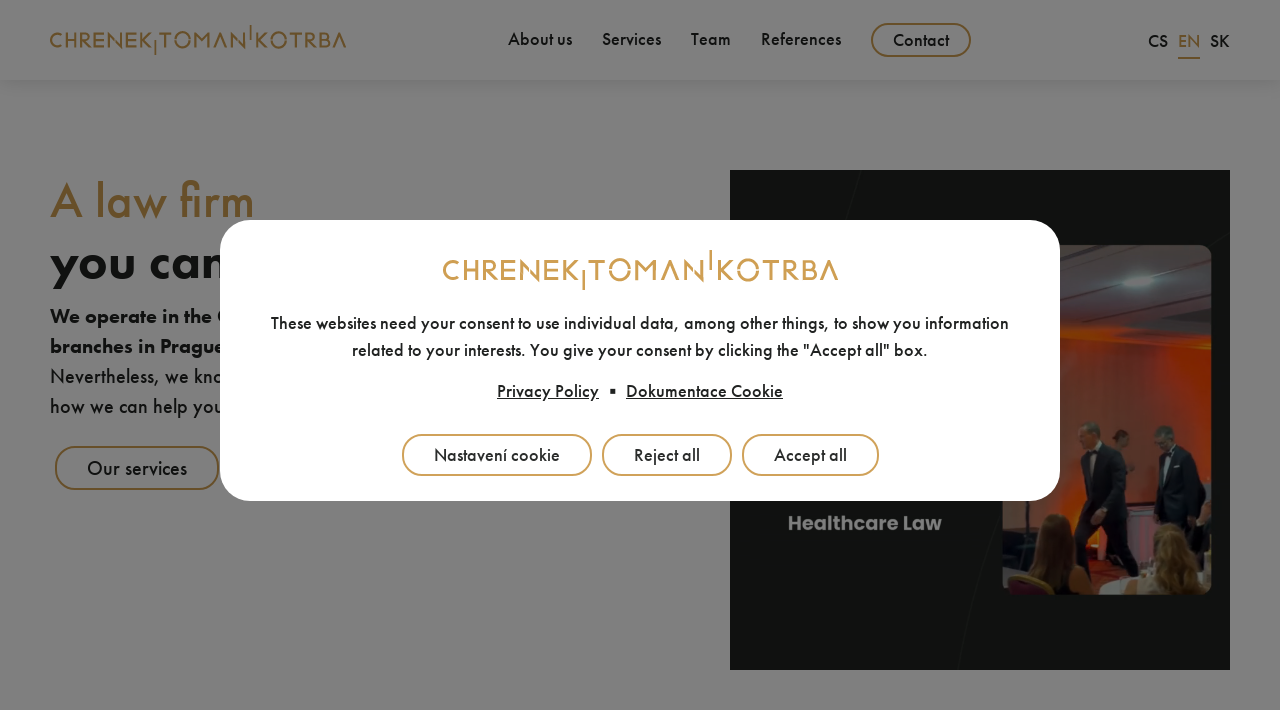

--- FILE ---
content_type: text/html; charset=UTF-8
request_url: https://www.chrenektomankotrba.cz/en
body_size: 12730
content:
<!DOCTYPE html>
<html lang="en" dir="ltr" prefix="og: https://ogp.me/ns#">
  <head>
    <meta charset="utf-8" />
<meta name="description" content="We provide our clients from both public and private sectors with comprehensive legal services in all areas of Czech ane European law. We operate in Prague, Bratislava, Brno and Olomouc." />
<link rel="shortlink" href="https://www.chrenektomankotrba.cz/en" />
<link rel="canonical" href="https://www.chrenektomankotrba.cz/en" />
<meta property="og:site_name" content="Law office Chrenek, Toman, Kotrba" />
<meta property="og:url" content="https://www.chrenektomankotrba.cz/en/law-firm-you-can-be-proud" />
<meta property="og:title" content="Law office Chrenek, Toman, Kotrba | Prague, Bratislava, Brno, Olomouc" />
<meta property="og:description" content="We provide our clients from both public and private sectors with comprehensive legal services in all areas of Czech ane European law. We operate in Prague, Bratislava, Brno and Olomouc." />
<meta property="og:image:url" content="https://www.chrenektomankotrba.cz/sites/default/files/fb.png" />
<meta name="twitter:card" content="summary_large_image" />
<meta name="twitter:description" content="We provide our clients from both public and private sectors with comprehensive legal services in all areas of Czech ane European law. We operate in Prague, Bratislava, Brno and Olomouc." />
<meta name="twitter:title" content="Law office Chrenek, Toman, Kotrba | Prague, Bratislava, Brno, Olomouc" />
<meta name="twitter:image" content="https://www.chrenektomankotrba.cz/sites/default/files/twitter.png" />
<meta name="Generator" content="Drupal 11 (https://www.drupal.org)" />
<meta name="MobileOptimized" content="width" />
<meta name="HandheldFriendly" content="true" />
<meta name="viewport" content="width=device-width, initial-scale=1.0" />
<link rel="icon" href="/sites/default/files/chtk_small_logo_ro_multi_bwg_0.png" type="image/png" />
<link rel="alternate" hreflang="cs" href="https://www.chrenektomankotrba.cz/" />
<link rel="alternate" hreflang="en" href="https://www.chrenektomankotrba.cz/en" />
<link rel="alternate" hreflang="sk" href="https://www.chrenektomankotrba.cz/sk" />

    <title>Law office Chrenek, Toman, Kotrba | Prague, Bratislava, Brno, Olomouc</title>

        
    
    <link rel="stylesheet" media="all" href="/core/themes/stable9/css/core/components/progress.module.css?t8i0n5" />
<link rel="stylesheet" media="all" href="/core/themes/stable9/css/core/components/ajax-progress.module.css?t8i0n5" />
<link rel="stylesheet" media="all" href="/core/themes/stable9/css/system/components/align.module.css?t8i0n5" />
<link rel="stylesheet" media="all" href="/core/themes/stable9/css/system/components/container-inline.module.css?t8i0n5" />
<link rel="stylesheet" media="all" href="/core/themes/stable9/css/system/components/clearfix.module.css?t8i0n5" />
<link rel="stylesheet" media="all" href="/core/themes/stable9/css/system/components/hidden.module.css?t8i0n5" />
<link rel="stylesheet" media="all" href="/core/themes/stable9/css/system/components/js.module.css?t8i0n5" />
<link rel="stylesheet" media="all" href="/core/themes/stable9/css/views/views.module.css?t8i0n5" />
<link rel="stylesheet" media="all" href="/modules/contrib/webform/css/webform.element.details.toggle.css?t8i0n5" />
<link rel="stylesheet" media="all" href="/modules/contrib/webform/css/webform.element.message.css?t8i0n5" />
<link rel="stylesheet" media="all" href="/modules/contrib/webform/css/webform.form.css?t8i0n5" />
<link rel="stylesheet" media="all" href="/modules/contrib/captcha/css/captcha.css?t8i0n5" />
<link rel="stylesheet" media="all" href="/modules/contrib/extlink/css/extlink.css?t8i0n5" />
<link rel="stylesheet" media="all" href="/modules/contrib/paragraphs/css/paragraphs.unpublished.css?t8i0n5" />
<link rel="stylesheet" media="all" href="/modules/contrib/webform/css/webform.ajax.css?t8i0n5" />
<link rel="stylesheet" media="all" href="/themes/contrib/drualas_theme/css/misc.css?t8i0n5" />
<link rel="stylesheet" media="all" href="/themes/contrib/drualas_theme/css/normalize.css?t8i0n5" />
<link rel="stylesheet" media="all" href="/themes/contrib/drualas_theme/css/cookies-default.css?t8i0n5" />
<link rel="stylesheet" media="all" href="/themes/contrib/drualas_theme/css/cookies.css?t8i0n5" />
<link rel="stylesheet" media="all" href="/themes/contrib/drualas_theme/css/fonts.css?t8i0n5" />
<link rel="stylesheet" media="all" href="/themes/contrib/drualas_theme/css/popup.css?t8i0n5" />
<link rel="stylesheet" media="all" href="/themes/contrib/drualas_theme/css/paragraphs.css?t8i0n5" />
<link rel="stylesheet" media="all" href="/themes/contrib/drualas_theme/css/hero-media.css?t8i0n5" />
<link rel="stylesheet" media="all" href="/themes/contrib/drualas_theme/css/style.css?t8i0n5" />
<link rel="stylesheet" media="all" href="/themes/contrib/drualas_theme/css/datepicker.css?t8i0n5" />
<link rel="stylesheet" media="all" href="/themes/contrib/drualas_theme/css/efekty.css?t8i0n5" />
<link rel="stylesheet" media="all" href="/themes/contrib/drualas_theme/css/slick.css?t8i0n5" />
<link rel="stylesheet" media="all" href="/themes/contrib/drualas_theme/css/accordions.css?t8i0n5" />
<link rel="stylesheet" media="all" href="/themes/contrib/drualas_theme/css/lity.min.css?t8i0n5" />
<link rel="stylesheet" media="all" href="/themes/contrib/drualas_theme/css/menu-main.css?t8i0n5" />

    <script type="application/json" data-drupal-selector="drupal-settings-json">{"path":{"baseUrl":"\/","pathPrefix":"en\/","currentPath":"node\/67","currentPathIsAdmin":false,"isFront":true,"currentLanguage":"en"},"pluralDelimiter":"\u0003","suppressDeprecationErrors":true,"ajaxPageState":{"libraries":"[base64]","theme":"drualas_theme","theme_token":null},"ajaxTrustedUrl":{"form_action_p_pvdeGsVG5zNF_XLGPTvYSKCf43t8qZYSwcfZl2uzM":true,"\/en\/law-firm-you-can-be-proud?ajax_form=1":true},"data":{"extlink":{"extTarget":true,"extTargetAppendNewWindowDisplay":true,"extTargetAppendNewWindowLabel":"(opens in a new window)","extTargetNoOverride":false,"extNofollow":false,"extTitleNoOverride":false,"extNoreferrer":true,"extFollowNoOverride":false,"extClass":"0","extLabel":"(odkaz je extern\u00ed)","extImgClass":false,"extSubdomains":true,"extExclude":"","extInclude":"","extCssExclude":"","extCssInclude":"","extCssExplicit":"","extAlert":false,"extAlertText":"Tento odkaz v\u00e1s zavede na extern\u00ed webov\u00e9 str\u00e1nky. Nejsme zodpov\u011bdni za jejich obsah.","extHideIcons":false,"mailtoClass":"0","telClass":"0","mailtoLabel":"(link sends email)","telLabel":"(link is a phone number)","extUseFontAwesome":false,"extIconPlacement":"append","extPreventOrphan":true,"extFaLinkClasses":"fa fa-external-link","extFaMailtoClasses":"fa fa-envelope-o","extAdditionalLinkClasses":"","extAdditionalMailtoClasses":"","extAdditionalTelClasses":"","extFaTelClasses":"fa fa-phone","allowedDomains":[],"extExcludeNoreferrer":""}},"cookies":{"cookiesjsr":{"config":{"cookie":{"name":"cookiesjsr","expires":31536000000,"domain":"","sameSite":"Lax","secure":false},"library":{"libBasePath":"\/libraries\/cookiesjsr\/dist","libPath":"\/libraries\/cookiesjsr\/dist\/cookiesjsr.min.js","scrollLimit":0},"callback":{"method":"post","url":"\/en\/cookies\/consent\/callback.json","headers":[]},"interface":{"openSettingsHash":"#editCookieSettings","showDenyAll":true,"denyAllOnLayerClose":false,"settingsAsLink":false,"availableLangs":["cs","en","sk"],"defaultLang":"cs","groupConsent":false,"cookieDocs":true}},"services":{"functional":{"id":"functional","services":[{"key":"functional","type":"functional","name":"Required","info":{"value":"\u003Ctable\u003E\u003Cthead\u003E\u003Ctr\u003E\u003Cth width=\u002215%\u0022\u003EJm\u00e9no Cookie\u003C\/th\u003E\u003Cth width=\u002215%\u0022\u003EV\u00fdchoz\u00ed doba platnosti\u003C\/th\u003E\u003Cth\u003EPopis\u003C\/th\u003E\u003C\/tr\u003E\u003C\/thead\u003E\u003Ctbody\u003E\u003Ctr\u003E\u003Ctd\u003E\u003Ccode dir=\u0022ltr\u0022 translate=\u0022no\u0022\u003ESSESS\u0026lt;ID\u0026gt;\u003C\/code\u003E\u003C\/td\u003E\u003Ctd\u003E1 m\u011bs\u00edc\u003C\/td\u003E\u003Ctd\u003EPokud jste na t\u011bchto webov\u00fdch str\u00e1nk\u00e1ch p\u0159ihl\u00e1\u0161eni, je k identifikaci a p\u0159ipojen\u00ed va\u0161eho prohl\u00ed\u017ee\u010de k va\u0161emu u\u017eivatelsk\u00e9mu \u00fa\u010dtu na serveru t\u011bchto webov\u00fdch str\u00e1nek vy\u017eadov\u00e1n soubor session cookie.\u003C\/td\u003E\u003C\/tr\u003E\u003Ctr\u003E\u003Ctd\u003E\u003Ccode dir=\u0022ltr\u0022 translate=\u0022no\u0022\u003Ecookiesjsr\u003C\/code\u003E\u003C\/td\u003E\u003Ctd\u003E1 rok\u003C\/td\u003E\u003Ctd\u003EKdy\u017e jste poprv\u00e9 nav\u0161t\u00edvili tyto webov\u00e9 str\u00e1nky, byli jste po\u017e\u00e1d\u00e1ni o souhlas s pou\u017e\u00edv\u00e1n\u00edm n\u011bkolika slu\u017eeb (v\u010detn\u011b slu\u017eeb t\u0159et\u00edch stran), kter\u00e9 vy\u017eaduj\u00ed ukl\u00e1d\u00e1n\u00ed \u00fadaj\u016f do va\u0161eho prohl\u00ed\u017ee\u010de (soubory cookie, m\u00edstn\u00ed \u00falo\u017ei\u0161t\u011b). Va\u0161e rozhodnut\u00ed o ka\u017ed\u00e9 slu\u017eb\u011b (povolit, zam\u00edtnout) se ukl\u00e1d\u00e1 do tohoto souboru cookie a je znovu pou\u017eito p\u0159i ka\u017ed\u00e9 n\u00e1v\u0161t\u011bv\u011b t\u011bchto webov\u00fdch str\u00e1nek.\u003C\/td\u003E\u003C\/tr\u003E\u003C\/tbody\u003E\u003C\/table\u003E","format":"full_html"},"uri":"","needConsent":false}],"weight":1},"tracking":{"id":"tracking","services":[{"key":"google_analytics","type":"tracking","name":"Google Analytics","info":{"value":"\u003Cp\u003EAn analytical and marketing tool for detecting user behavior on the site, in order to design better layout, functionality and further improve the site, profile the user and target personalized advertising.\u003C\/p\u003E","format":"basic_html"},"uri":"https:\/\/analytics.google.com","needConsent":true}],"weight":10},"marketing":{"id":"marketing","services":[{"key":"google_ads","type":"marketing","name":"Google Ads","info":{"value":"\u003Cp\u003EPlatform for search advertising, banner advertising, YouTube advertising, retargeting, conversion tracking.\u003C\/p\u003E","format":"basic_html"},"uri":"https:\/\/ads.google.com","needConsent":true}],"weight":20}},"translation":{"_core":{"default_config_hash":"PpB_t3-mnEd5Lckhxc9rfquSMa0CndPslGvJZlcg61E"},"langcode":"cs","bannerText":"These websites need your consent to use individual data, among other things, to show you information related to your interests. You give your consent by clicking the \u0022Accept all\u0022 box.","privacyPolicy":"Privacy Policy","privacyUri":"\/en\/principles-personal-data-processing","imprint":"","imprintUri":"","cookieDocs":"Dokumentace Cookie","cookieDocsUri":"\/en\/principles-personal-data-processing","officialWebsite":"Ofici\u00e1ln\u00ed web","denyAll":"Reject all","alwaysActive":"V\u017edy aktivn\u00ed","settings":"Nastaven\u00ed cookie","acceptAll":"Accept all","requiredCookies":"Vy\u017eadovan\u00e9 cookie","cookieSettings":"Nastaven\u00ed cookie","close":"Zav\u0159\u00edt","readMore":"Show more","allowed":"Povoleno","denied":"Rejected","settingsAllServices":"Nastaven\u00ed pro v\u0161echny slu\u017eby","saveSettings":"Ulo\u017eit","default_langcode":"en","disclaimerText":"All cookie information is subject to change by the service providers. We update this information regularly.","disclaimerTextPosition":"above","processorDetailsLabel":"Processor Company Details","processorLabel":"Spole\u010dnost","processorWebsiteUrlLabel":"Company Website","processorPrivacyPolicyUrlLabel":"Company Privacy Policy","processorCookiePolicyUrlLabel":"Company Cookie Policy","processorContactLabel":"Data Protection Contact Details","placeholderAcceptAllText":"Accept All Cookies","functional":{"title":"Technical cookies","details":"Technical cookies are necessary for the proper functioning of the website and all the functions it offers. They are responsible, among other things, for storing products in the cart, displaying the list of favorite products, operating filters, the shopping process and saving privacy settings. We do not require your consent to the use of technical cookies on our website. For this reason, technical cookies cannot be individually deactivated or activated."},"tracking":{"title":"Analytical cookies","details":"Analytical cookies allow us to measure the performance of our website and our advertising campaigns. They help us determine the number of visits and the sources of visits to our websites. We process the data obtained using these cookies in aggregate, without using identifiers that point to specific users of our website. If you disable the use of analytical cookies in relation to your visit, we lose the ability to analyze performance and optimize our measures."},"marketing":{"title":"Advertising cookies","details":"Advertising cookies are used by us or our partners to show you relevant content or advertisements on our websites and those of third parties. This allows us to create profiles based on your interests, so-called pseudonymized profiles. This information does not usually allow direct identification of your person, as only pseudonymized data is used. If you do not consent, you will not receive content and advertisements tailored to your interests."}}},"cookiesTexts":{"_core":{"default_config_hash":"PpB_t3-mnEd5Lckhxc9rfquSMa0CndPslGvJZlcg61E"},"langcode":"cs","bannerText":"These websites need your consent to use individual data, among other things, to show you information related to your interests. You give your consent by clicking the \u0022Accept all\u0022 box.","privacyPolicy":"Privacy Policy","privacyUri":"\/node\/124","imprint":"","imprintUri":"","cookieDocs":"Dokumentace Cookie","cookieDocsUri":"\/node\/124","officialWebsite":"Ofici\u00e1ln\u00ed web","denyAll":"Reject all","alwaysActive":"V\u017edy aktivn\u00ed","settings":"Nastaven\u00ed cookie","acceptAll":"Accept all","requiredCookies":"Vy\u017eadovan\u00e9 cookie","cookieSettings":"Nastaven\u00ed cookie","close":"Zav\u0159\u00edt","readMore":"Show more","allowed":"Povoleno","denied":"Rejected","settingsAllServices":"Nastaven\u00ed pro v\u0161echny slu\u017eby","saveSettings":"Ulo\u017eit","default_langcode":"en","disclaimerText":"All cookie information is subject to change by the service providers. We update this information regularly.","disclaimerTextPosition":"above","processorDetailsLabel":"Processor Company Details","processorLabel":"Spole\u010dnost","processorWebsiteUrlLabel":"Company Website","processorPrivacyPolicyUrlLabel":"Company Privacy Policy","processorCookiePolicyUrlLabel":"Company Cookie Policy","processorContactLabel":"Data Protection Contact Details","placeholderAcceptAllText":"Accept All Cookies"},"services":{"functional":{"uuid":"4b96d856-a47c-4052-8db3-f47e8fbd9f10","langcode":"cs","status":true,"dependencies":[],"_core":{"default_config_hash":"N-O3629vb-jExOxfM0FYcfPzEu6QVzgWHMm06jMERLg"},"id":"functional","label":"Required","group":"functional","info":{"value":"\u003Ctable\u003E\u003Cthead\u003E\u003Ctr\u003E\u003Cth width=\u002215%\u0022\u003EJm\u00e9no Cookie\u003C\/th\u003E\u003Cth width=\u002215%\u0022\u003EV\u00fdchoz\u00ed doba platnosti\u003C\/th\u003E\u003Cth\u003EPopis\u003C\/th\u003E\u003C\/tr\u003E\u003C\/thead\u003E\u003Ctbody\u003E\u003Ctr\u003E\u003Ctd\u003E\u003Ccode dir=\u0022ltr\u0022 translate=\u0022no\u0022\u003ESSESS\u0026lt;ID\u0026gt;\u003C\/code\u003E\u003C\/td\u003E\u003Ctd\u003E1 m\u011bs\u00edc\u003C\/td\u003E\u003Ctd\u003EPokud jste na t\u011bchto webov\u00fdch str\u00e1nk\u00e1ch p\u0159ihl\u00e1\u0161eni, je k identifikaci a p\u0159ipojen\u00ed va\u0161eho prohl\u00ed\u017ee\u010de k va\u0161emu u\u017eivatelsk\u00e9mu \u00fa\u010dtu na serveru t\u011bchto webov\u00fdch str\u00e1nek vy\u017eadov\u00e1n soubor session cookie.\u003C\/td\u003E\u003C\/tr\u003E\u003Ctr\u003E\u003Ctd\u003E\u003Ccode dir=\u0022ltr\u0022 translate=\u0022no\u0022\u003Ecookiesjsr\u003C\/code\u003E\u003C\/td\u003E\u003Ctd\u003E1 rok\u003C\/td\u003E\u003Ctd\u003EKdy\u017e jste poprv\u00e9 nav\u0161t\u00edvili tyto webov\u00e9 str\u00e1nky, byli jste po\u017e\u00e1d\u00e1ni o souhlas s pou\u017e\u00edv\u00e1n\u00edm n\u011bkolika slu\u017eeb (v\u010detn\u011b slu\u017eeb t\u0159et\u00edch stran), kter\u00e9 vy\u017eaduj\u00ed ukl\u00e1d\u00e1n\u00ed \u00fadaj\u016f do va\u0161eho prohl\u00ed\u017ee\u010de (soubory cookie, m\u00edstn\u00ed \u00falo\u017ei\u0161t\u011b). Va\u0161e rozhodnut\u00ed o ka\u017ed\u00e9 slu\u017eb\u011b (povolit, zam\u00edtnout) se ukl\u00e1d\u00e1 do tohoto souboru cookie a je znovu pou\u017eito p\u0159i ka\u017ed\u00e9 n\u00e1v\u0161t\u011bv\u011b t\u011bchto webov\u00fdch str\u00e1nek.\u003C\/td\u003E\u003C\/tr\u003E\u003C\/tbody\u003E\u003C\/table\u003E","format":"full_html"},"consentRequired":false,"purpose":"Essential functional cookies to provide general functionality","processor":"","processorContact":"","processorUrl":"","processorPrivacyPolicyUrl":"","processorCookiePolicyUrl":"","placeholderMainText":"This content is blocked because required functional cookies have not been accepted.","placeholderAcceptText":"Only accept required functional cookies"},"google_ads":{"uuid":"3cdfb55d-10bc-48a8-8c42-a2e3ed578117","langcode":"cs","status":true,"dependencies":[],"id":"google_ads","label":"Google Ads","group":"marketing","info":{"value":"\u003Cp\u003EPlatform for search advertising, banner advertising, YouTube advertising, retargeting, conversion tracking.\u003C\/p\u003E","format":"basic_html"},"consentRequired":true,"purpose":"","processor":"","processorContact":"","processorUrl":"https:\/\/ads.google.com","processorPrivacyPolicyUrl":"https:\/\/policies.google.com\/privacy","processorCookiePolicyUrl":"https:\/\/policies.google.com\/technologies\/cookies","placeholderMainText":"This content is blocked because Google Ads cookies have not been accepted.","placeholderAcceptText":"Only accept Google Ads cookies."},"google_analytics":{"uuid":"320fe38c-ceb2-4df6-8228-54841206f0da","langcode":"cs","status":true,"dependencies":[],"id":"google_analytics","label":"Google Analytics","group":"tracking","info":{"value":"\u003Cp\u003EAn analytical and marketing tool for detecting user behavior on the site, in order to design better layout, functionality and further improve the site, profile the user and target personalized advertising.\u003C\/p\u003E","format":"basic_html"},"consentRequired":true,"purpose":"","processor":"","processorContact":"","processorUrl":"https:\/\/analytics.google.com","processorPrivacyPolicyUrl":"https:\/\/policies.google.com\/privacy","processorCookiePolicyUrl":"https:\/\/policies.google.com\/technologies\/cookies","placeholderMainText":"This content is blocked because Google Analytics cookies have not been accepted.","placeholderAcceptText":"Only accept Google Analytics cookies."},"google_tag_manager":{"uuid":"9950a728-ad9d-4207-acee-47236f17b5a6","langcode":"cs","status":false,"dependencies":[],"id":"google_tag_manager","label":"Google Tag Manager","group":"performance","info":{"value":"\u003Cp\u003EAnalytick\u00fd a marketingov\u00fd n\u00e1stroj pro zji\u0161\u0165ov\u00e1n\u00ed chov\u00e1n\u00ed u\u017eivatele na str\u00e1nce, za \u00fa\u010delem n\u00e1vrhu lep\u0161\u00edcho rozvr\u017een\u00ed, funkcionalit a dal\u0161\u00edho vylep\u0161ov\u00e1n\u00ed str\u00e1nek, profilov\u00e1n\u00ed u\u017eivatele a c\u00edlen\u00ed personalizovan\u00e9 reklamy.\u003C\/p\u003E","format":"basic_html"},"consentRequired":false,"purpose":"","processor":"","processorContact":"","processorUrl":"https:\/\/tagmanager.google.com\/","processorPrivacyPolicyUrl":"https:\/\/policies.google.com\/privacy?hl=cs","processorCookiePolicyUrl":"https:\/\/policies.google.com\/technologies\/cookies","placeholderMainText":"This content is blocked because Google Tag Manager cookies have not been accepted.","placeholderAcceptText":"Only accept Google Tag Manager cookies."}},"groups":{"functional":{"uuid":"797dade7-566f-4226-9c4f-2fff7ad7d37b","langcode":"cs","status":true,"dependencies":[],"_core":{"default_config_hash":"aHm4Q63Ge97tcktTa_qmUqJMir45iyGY2lEvvqPW68g"},"id":"functional","label":"Technical cookies","weight":1,"title":"Technical cookies","details":"Technical cookies are necessary for the proper functioning of the website and all the functions it offers. They are responsible, among other things, for storing products in the cart, displaying the list of favorite products, operating filters, the shopping process and saving privacy settings. We do not require your consent to the use of technical cookies on our website. For this reason, technical cookies cannot be individually deactivated or activated."},"marketing":{"uuid":"bf2bc10e-87ee-4d9d-94e9-71487b4c5aaf","langcode":"cs","status":true,"dependencies":[],"_core":{"default_config_hash":"JkP6try0AxX_f4RpFEletep5NHSlVB1BbGw0snW4MO8"},"id":"marketing","label":"Advertising cookies","weight":20,"title":"Advertising cookies","details":"Advertising cookies are used by us or our partners to show you relevant content or advertisements on our websites and those of third parties. This allows us to create profiles based on your interests, so-called pseudonymized profiles. This information does not usually allow direct identification of your person, as only pseudonymized data is used. If you do not consent, you will not receive content and advertisements tailored to your interests."},"performance":{"uuid":"5c0fd3c7-b10b-4dd2-88be-da3564c41126","langcode":"cs","status":true,"dependencies":[],"_core":{"default_config_hash":"Jv3uIJviBj7D282Qu1ZpEQwuOEb3lCcDvx-XVHeOJpw"},"id":"performance","label":"V\u00fdkon","weight":30,"title":"Performance cookies","details":"Performance cookies collect aggregate information about how our website is used. The purpose is to improve its attractiveness, content and functionality. These cookies help us to determine whether, how often and for how long individual sub-pages of our website are visited and what content users are particularly interested in. Search terms, the country, region and (if applicable) city from which the website is accessed, and the proportion of mobile devices used to access the website are also recorded. We use this information to compile statistical reports that help us adapt the content of our website to your needs and optimize our offer."},"social":{"uuid":"358a688d-9409-4fc9-bf40-3278f2b3a34f","langcode":"cs","status":true,"dependencies":[],"_core":{"default_config_hash":"w9uS0Ktbh58ffWxW1ue_MKgB_he6iZPMx2Pc6tN4K4o"},"id":"social","label":"Social media plugins","weight":20,"title":"Social media plugins","details":"Social media widgets provide additional content originally published on third party platforms."},"tracking":{"uuid":"cbbe6719-baed-4fa5-a5bf-f72f199bfe32","langcode":"cs","status":true,"dependencies":[],"_core":{"default_config_hash":"_gYDe3qoEc6L5uYR6zhu5V-3ARLlyis9gl1diq7Tnf4"},"id":"tracking","label":"Sledov\u00e1n\u00ed","weight":10,"title":"Analytical cookies","details":"Analytical cookies allow us to measure the performance of our website and our advertising campaigns. They help us determine the number of visits and the sources of visits to our websites. We process the data obtained using these cookies in aggregate, without using identifiers that point to specific users of our website. If you disable the use of analytical cookies in relation to your visit, we lose the ability to analyze performance and optimize our measures."},"video":{"uuid":"9346d4fb-22e1-4427-8e3e-849ca26819fb","langcode":"cs","status":true,"dependencies":[],"_core":{"default_config_hash":"w1WnCmP2Xfgx24xbx5u9T27XLF_ZFw5R0MlO-eDDPpQ"},"id":"video","label":"Videa","weight":40,"title":"Videos","details":"Video hosting services help add rich media elements to a page."}}},"ajax":{"edit-actions-submit":{"callback":"::submitAjaxForm","event":"click","effect":"fade","speed":500,"progress":{"type":"throbber","message":""},"disable-refocus":true,"url":"\/en\/law-firm-you-can-be-proud?ajax_form=1","httpMethod":"POST","dialogType":"ajax","submit":{"_triggering_element_name":"op","_triggering_element_value":"Subscribe to the newsletter"}}},"user":{"uid":0,"permissionsHash":"cc0f631a21c2e84ce62eaabb2c2efb13798684b19a651646f0d18b36a471549b"}}</script>
<script src="/core/misc/drupalSettingsLoader.js?v=11.3.1"></script>
<script src="/core/misc/drupal.js?v=11.3.1"></script>
<script src="/core/misc/drupal.init.js?v=11.3.1"></script>
<script src="/core/misc/debounce.js?v=11.3.1"></script>
<script src="/core/misc/announce.js?v=11.3.1"></script>
<script src="/core/misc/message.js?v=11.3.1"></script>
<script src="/modules/contrib/cookies/js/cookiesjsr.conf.js?v=11.3.1" defer></script>
<script src="/libraries/cookiesjsr/dist/cookiesjsr-preloader.min.js?v=11.3.1" defer></script>

    <link rel="stylesheet" href="https://use.typekit.net/nmv7vzb.css">



  
<script>
  window.dataLayer = window.dataLayer || [];
  function gtag() {
    dataLayer.push(arguments);
  }
  gtag("consent", "default", {
    ad_storage: "denied",
    ad_user_data: "denied",
    ad_personalization: "denied",
    analytics_storage: "denied",
    functionality_storage: "denied",
    personalization_storage: "denied",
    security_storage: "granted",
    wait_for_update: 2000,
  });
  gtag("set", "ads_data_redaction", true);
  gtag("set", "url_passthrough", true);
</script>

<!-- Google Tag Manager -->
<script>(function(w,d,s,l,i){w[l]=w[l]||[];w[l].push({'gtm.start':
new Date().getTime(),event:'gtm.js'});var f=d.getElementsByTagName(s)[0],
j=d.createElement(s),dl=l!='dataLayer'?'&l='+l:'';j.async=true;j.src=
'https://www.googletagmanager.com/gtm.js?id='+i+dl;f.parentNode.insertBefore(j,f);
})(window,document,'script','dataLayer','GTM-W56HLMP');</script>
<!-- End Google Tag Manager -->


  </head>
  <body class="role-anonymous path-frontpage page-node-type-page">
<!-- Google Tag Manager (noscript) -->
<noscript><iframe src="https://www.googletagmanager.com/ns.html?id=GTM-W56HLMP"
height="0" width="0" style="display:none;visibility:hidden"></iframe></noscript>
<!-- End Google Tag Manager (noscript) -->

    <div class="shade"></div>
        <a href="#main-content" class="visually-hidden focusable skip-link">
      Skip to main content
    </a>
    
      <div class="dialog-off-canvas-main-canvas" data-off-canvas-main-canvas>
    <div class="layout-container page-id-67  ">

  <header role="banner" id="header">
   		  <div class="region region-header">
     


<div id="block-drualas-theme-site-branding" class="block block-system block-system-branding-block"> 

        <a href="/en" rel="home" class="site-logo">
      <img width="300" height="40" src="/themes/contrib/drualas_theme/logo.svg" alt="Home" />
    </a>
      </div>
<nav role="navigation" aria-labelledby="block-drualas-theme-hlavninavigaceen-menu" id="block-drualas-theme-hlavninavigaceen" class="block block-menu navigation menu--hlavni-navigace---en">
            
  <h2 class="visually-hidden" id="block-drualas-theme-hlavninavigaceen-menu">Hlavní navigace - EN</h2>
  

        

  
      <div class="rmm">
	<a href="#" class="rmm-toggled-controls" title="main menu">
		<div class="rmm-button">
			<span class="icon-bar top"></span><span class="icon-bar mid"></span><span class="icon-bar last"></span>
		</div> 
	</a>
    <div class="mml1">
	
    <div class="mml2">
  
        <ul  class="menu menu--level-1">

        

                                                        <li class="menu__item menu__item--link menu__item--level-1">
                                <a href="/en/about-chrenek-toman-kotrba" class="menu__link menu__link--link menu__link--level-1" data-drupal-link-system-path="node/130">About us</a>
                              </li>
                                                        <li class="menu__item menu__item--link menu__item--level-1">
                                <a href="/en/services" class="menu__link menu__link--link menu__link--level-1" data-drupal-link-system-path="node/1696">Services</a>
                              </li>
                                                        <li class="menu__item menu__item--link menu__item--level-1">
                                <a href="/en/team" class="menu__link menu__link--link menu__link--level-1" data-drupal-link-system-path="node/122">Team</a>
                              </li>
                                                        <li class="menu__item menu__item--link menu__item--level-1">
                                <a href="/en/references" class="menu__link menu__link--link menu__link--level-1" data-drupal-link-system-path="node/1691">References</a>
                              </li>
                                                        <li class="menu__item menu__item--link menu__item--level-1">
                                <a href="/en/contact" class="menu__link menu__link--link menu__link--level-1" data-drupal-link-system-path="node/1671">Contact</a>
                              </li>
            		<li class="menu__item menu__item--link menu__item--level-1 language-menu"> 


<div class="language-switcher-language-url block block-language block-language-blocklanguage-interface" role="navigation"> 

  
  	<div class="inner-block">
  		
  			  		
    		<ul class="links"><li data-drupal-language="cs" data-drupal-link-system-path="&lt;front&gt;"><a href="/" class="language-link" hreflang="cs" data-drupal-link-system-path="&lt;front&gt;">cs</a></li><li data-drupal-language="en" data-drupal-link-system-path="&lt;front&gt;" class="is-active" aria-current="page"><a href="/en" class="language-link is-active" hreflang="en" data-drupal-link-system-path="&lt;front&gt;" aria-current="page">EN</a></li><li data-drupal-language="sk" data-drupal-link-system-path="&lt;front&gt;"><a href="/sk" class="language-link" hreflang="sk" data-drupal-link-system-path="&lt;front&gt;">sk</a></li></ul>
	</div>
  

  </div>
</li>
       


     </ul>
    
</div>
</div></div>
  



  </nav>

  </div>

 	 </header>
	  


  <main role="main">
    <a id="main-content" tabindex="-1"></a>
    <div class="layout-content nosidebar">
	
          <div class="region region-content">
    <div data-drupal-messages-fallback class="hidden"></div>
 


<div id="block-drualas-theme-content" class="block block-system block-system-main-block"> 

  
  	<div class="inner-block">
  		
  			  		
    			 
	<article class="node node--page node--hasno-hero-media node-id-67">

					<div class="center headervideo odsazeni_zespoda">

				<div class="fakeh1">
					  						<strong> A law firm</strong> <br>you can be proud of
									</div>

				<div class="headervideo-text">

											<h1>
    							<strong> A law firm</strong> <br>you can be proud of
						</h1>
					
					          <p><strong>We operate in the Czech Republic and Slovakia, you can find our branches in Prague, Brno, Olomouc, Ostrava and Bratislava.</strong> Nevertheless, we know all our clients personally. Let's meet and talk about how we can help you too.</p>
    

											<div class="button button2 ">
	    						<a href="/en/node/1696">Our services</a>
						</div>
					

					<ul class="locations">
					    	<li>
    					    		<a href="/en/node/1671#pobocka106">Prague</a>
    					    	</li>
    					    	<li>
    					   		<a href="/en/node/1671#pobocka107">Brno</a>
    					   	</li>
    					   	<li>
    					   		<a href="/en/node/1671#pobocka108">Olomouc</a>
    					    	</li>
    					   	<li>
    					   		<a href="/en/node/1671#pobocka1727">Ostrava</a>
    					    	</li>

    					    	<li>
    					    		<a href="/en/node/1671#pobocka109">Bratislava</a>
    					    	</li>


					 </ul>
				</div>
				<div class="headervideo-video">

					

					<div class="headervideo-videoin">
									        			<video aria-label="A law firm you can be proud of" loading="lazy" class="" autoplay muted playsinline loop>
		        	    				<source src="/sites/default/files/videa/uvodni_animace_aj.mp4" type="video/mp4" />
        		    				</video>
											</div>
				</div>
			</div>
		


		

		





 

<div class="vcenter paragraph--position--left paragraph--position--centred item-par-252 odsazeni_zhora odsazeni_zespoda paragraph paragraph--type--text-image paragraph--view-mode--default" id="">
    <div class="paragraph-content">
		
	    			<div class="paragraph-img-txt">


					<div class="paragraph-img-txt-image" style="">
				            <div class="field field--name-field-image field--type-image field--label-hidden field__item">  <img loading="lazy" src="/sites/default/files/styles/half/public/2025-05/kariera-opti_0.jpg?itok=OF2lKJJ_" width="652" height="318" alt="" />


</div>
      
			</div>
		
		
			<div class="paragraph-img-txt-body">
									<div class="underh2">WHO WE ARE</div>
				
				


<div class="item-par-253 paragraph--position--fullwidth paragraph paragraph--type--text-content paragraph--view-mode--default" id="">
	<div class="paragraph-content">
	
		
		            <div class="field field--name-field-body field--type-text-long field--label-hidden field__item"><h2>Legal office</h2><p>Thanks to our many years of practical experience, we are ready to offer you comprehensive legal services in any life situation, whether in personal or professional life. We never accept the fact that something doesn't work. We have already helped many clients, including those in the most watched cases not only in Czech Republic.<br><strong>We will help you too.</strong></p></div>
      
	</div>

</div>
 



 

<div class="item-par-254 button2 paragraph-item-content-link2 button">

<a href="/en/about-chrenek-toman-kotrba" class="">About our office </a>

 


</div>


			</div>
		</div>
    			</div>


</div>









 

<div class="shortright vcenter paragraph--position--right paragraph--position--centred item-par-256 paragraph paragraph--type--text-image paragraph--view-mode--default" id="">
    <div class="paragraph-content">
		
	    			<div class="paragraph-img-txt">


					<div class="paragraph-img-txt-image" style="">
				            <div class="field field--name-field-image field--type-image field--label-hidden field__item">  <img loading="lazy" src="/sites/default/files/styles/half/public/2026-01/pfr_cr_cz_2025_1.png?itok=rYIwGFdC" width="500" height="500" alt="" />


</div>
      
			</div>
		
		
			<div class="paragraph-img-txt-body">
				
				


<div class="item-par-255 paragraph--position--fullwidth paragraph paragraph--type--text-content paragraph--view-mode--default" id="">
	<div class="paragraph-content">
	
		
		            <div class="field field--name-field-body field--type-text-long field--label-hidden field__item"><p>Our law firm Chrenek, Toman, Kotrba was awarded as the winner in the Healthcare Law category in the 18th annual Law Firm of the Year 2025 competition. We received the following ratings: Highly Recommended Firm in the areas of: Criminal Law, Public Procurement, Telecommunications and Media, Energy and Energy Projects and Recommended Firm in the areas of: Corporate Law, Banking and Finance, Intellectual Property, Tax Law, Logistics and Transport Construction. This award confirms our stable position on the market and the trust that clients place in us in complex legal issues.</p></div>
      
	</div>

</div>
 


			</div>
		</div>
    			</div>


</div>



		





 

<div class="vcenter paragraph--position--left paragraph--position--centred item-par-259 odsazeni_zhora odsazeni_zespoda paragraph paragraph--type--text-image paragraph--view-mode--default" id="">
    <div class="paragraph-content">
		
	    			<div class="paragraph-img-txt">


					<div class="paragraph-img-txt-image" style="">
				            <div class="field field--name-field-image field--type-image field--label-hidden field__item">  <img loading="lazy" src="/sites/default/files/styles/half/public/2025-05/cs_web-bg-opti_0.jpg?itok=fSKHICxN" width="490" height="306" alt="" />


</div>
      
			</div>
		
		
			<div class="paragraph-img-txt-body">
									<div class="underh2">Cybersecurity law</div>
				
				


<div class="item-par-257 paragraph--position--fullwidth paragraph paragraph--type--text-content paragraph--view-mode--default" id="">
	<div class="paragraph-content">
	
		
		            <div class="field field--name-field-body field--type-text-long field--label-hidden field__item"><h2>Do you operate in accordance with the NIS 2 directive?</h2><p>The NIS 2 Directive sets new obligations for business entities, non-compliance with which threatens high fines. Do not underestimate the preparation and ensure compliance with the NIS 2 Directive before it takes direct effect. We have prepared a service for you, thanks to which you can solve cybersecurity in your company. <strong>Contact us.</strong></p></div>
      
	</div>

</div>
 



 

<div class="item-par-258 button2 paragraph-item-content-link2 button">

<a href="/en/services/cybersecurity-law" class="">More information</a>

 


</div>


			</div>
		</div>
    			</div>


</div>



		


<div class="item-par-261 shadearound  text-align-center paragraph--position--centred odsazeni_zhora odsazeni_zespoda paragraph paragraph--type--view paragraph--view-mode--default" id="">
	<div class="paragraph-content">
	
					<div class="underh2">Areas of law</div>
		
		            <div class="field field--name-field-body field--type-text-long field--label-hidden field__item"><h2>What we do</h2></div>
      

		            <div class="views-element-container"><div class="view3columns view view-oblastprava view-id-oblastprava view-display-id-block_2 js-view-dom-id-04df5b292d76191b4616508ea5f4aabbe66e7968e4083d96de175a83d832fa8a">
  
    
      
   
 
 
 
	 



<div class="view-content count-3 licha">
      <div class="views-row">

	<a href="/en/node/782" class="node-teaser node-teaser-oblastprava viewhref">
					<div class="oblastprava-ico">
		        	<img alt="Commercial and corporate law" title="Commercial and corporate law" width="158" height="158" src="/sites/default/files/loga/obchodni.svg">
    			</div>	
				<div class="viewrow-text">
			<h3 class="viewrow-title">Commercial and corporate law</h3>
		</div>
		
	</a>

</div>
    <div class="views-row">

	<a href="/en/node/780" class="node-teaser node-teaser-oblastprava viewhref">
					<div class="oblastprava-ico">
		        	<img alt="Criminal law" title="Criminal law" width="158" height="158" src="/sites/default/files/loga/icon_3_1.svg">
    			</div>	
				<div class="viewrow-text">
			<h3 class="viewrow-title">Criminal law</h3>
		</div>
		
	</a>

</div>
    <div class="views-row">

	<a href="/en/node/778" class="node-teaser node-teaser-oblastprava viewhref">
					<div class="oblastprava-ico">
		        	<img alt="Civil law" title="Civil law" width="158" height="158" src="/sites/default/files/loga/_12.svg">
    			</div>	
				<div class="viewrow-text">
			<h3 class="viewrow-title">Civil law</h3>
		</div>
		
	</a>

</div>

</div>
  
          </div>
</div>
  
  
		            <div class="field field--name-field-button field--type-link field--label-hidden field__item"><a href="/en/services">All fields of law</a></div>
      

	</div>
</div>



		





 

<div class="vcenter paragraph--position--left paragraph--position--centred item-par-264 odsazeni_zhora odsazeni_zespoda paragraph paragraph--type--text-image paragraph--view-mode--default" id="">
    <div class="paragraph-content">
		
	    			<div class="paragraph-img-txt">


					<div class="paragraph-img-txt-image" style="">
				            <div class="field field--name-field-image field--type-image field--label-hidden field__item">  <img loading="lazy" src="/sites/default/files/styles/half/public/2026-01/img_3630_0.jpeg?itok=iq6d_wUQ" width="780" height="585" alt="team chtk" />


</div>
      
			</div>
		
		
			<div class="paragraph-img-txt-body">
				
				


<div class="item-par-262 paragraph--position--fullwidth paragraph paragraph--type--text-content paragraph--view-mode--default" id="">
	<div class="paragraph-content">
	
		
		            <div class="field field--name-field-body field--type-text-long field--label-hidden field__item"><h2>Team</h2><p>Thanks to our many years of practical experience, we are ready to offer you comprehensive legal services in any life situation, whether in personal or professional life. We never accept that something is not working. We have already helped many clients, even in the most watched cases.</p></div>
      
	</div>

</div>
 



 

<div class="item-par-263 paragraph-item-content-link2 button">

<a href="/en/team" class="">Meet our team</a>

 


</div>


			</div>
		</div>
    			</div>


</div>





		

<div class="item-par-279 paragraph--position--centred odsazeni_zhora odsazeni_zespoda paragraph paragraph--type--block paragraph--view-mode--default" id="">
	<div class="paragraph-content">
		
		            <div class="field field--name-field-block field--type-block-field field--label-hidden field__item"> 


<div id="block-newsletter" class="block block-block-content block-block-content77c07621-b8d1-446d-b34f-e1f0a0940ae6"> 

  
  	<div class="inner-block data-lity buttonyellow">
  		
  			  		

		            <div class="field field--name-body field--type-text-with-summary field--label-hidden field__item"><h2 class="text-align-center">Newsletter</h2><p class="text-align-center">Are you interested in information from the world of law and would you like to be informed?<br>Fill in your e-mail and we will send you news and our work.</p></div>
      
		<div class="button text-align-center"> 
			<a href="#block-drualas-theme-webform" data-lity buttonyellow>Subscribe to our newsletter </a>
		</div>
	</div>
  

  </div>
</div>
      
	</div>
</div>



	

<div class="item-par-280 paragraph--position--centred_norrow odsazeni_zhora paragraph paragraph--type--block paragraph--view-mode--default" id="">
	<div class="paragraph-content">
		
		            <div class="field field--name-field-block field--type-block-field field--label-hidden field__item"> 


<div id="block-kontaktnadpaticku" class="block block-block-content block-block-content59f1fb8b-6d2a-411a-ae9e-be8fe46f39ef"> 

  
  	<div class="inner-block buttonblack">
  		
  			  		

		            <div class="field field--name-body field--type-text-with-summary field--label-hidden field__item"><p class="text-align-center"><strong>Are you looking for reliable legal advice? Contact us today to discuss how we can help you achieve your legal goals.</strong></p></div>
      
		<div class="button text-align-center"> 
			<a href="/en/contact" buttonblack>Contact us</a>
		</div>
	</div>
  

  </div>
</div>
      
	</div>
</div>



 

</article>

	</div>
  

  </div>

  </div>

    </div>
  </main>




</div>
<footer id="footer">
  <div class="region region-footer"><div class="center">
     


<div id="block-drualas-theme-patickalogo" class="block block-block-content block-block-content9d35765f-6343-4d67-81f6-b2203c908005"> 

  
  	<div class="inner-block">
  		
  			  		
    		            <div class="field field--name-body field--type-text-with-summary field--label-hidden field__item"><div class="footer-logo"><a href="/"><img src="/sites/default/files/chtk-logo-white2.svg"  width="238" height="75" alt="Chrenek, Toman, Kotrba advokátní kancelář spol. s r. o."></a>
</div>
</div>
      
	</div>
  

  </div>
<nav role="navigation" aria-labelledby="block-drualas-theme-patickaen-menu" id="block-drualas-theme-patickaen" class="block block-menu navigation menu--paticka-en">
      
  <h2 id="block-drualas-theme-patickaen-menu">Navigation</h2>
  

        
              <ul class="menu">
                    <li class="menu-item">
        <a href="/en/about-chrenek-toman-kotrba" data-drupal-link-system-path="node/130">About us</a>
              </li>
                <li class="menu-item">
        <a href="/en/services" data-drupal-link-system-path="node/1696">Services</a>
              </li>
                <li class="menu-item">
        <a href="/en/team" data-drupal-link-system-path="node/122">Team</a>
              </li>
                <li class="menu-item">
        <a href="/en/references" data-drupal-link-system-path="node/1691">References</a>
              </li>
                <li class="menu-item">
        <a href="/en/contact" data-drupal-link-system-path="node/1671">Contacts</a>
              </li>
                <li class="menu-item">
        <a href="/en/principles-personal-data-processing#editCookieSettings" data-drupal-link-system-path="node/124">Cookie statement</a>
              </li>
        </ul>
  


  </nav>
 


<div id="block-drualas-theme-patickakontakt" class="block block-block-content block-block-content73dc1b6a-5375-4d3e-aa0d-98000341e3af"> 

  
  	<div class="inner-block">
  		
  			    				<h2>Contact office Prague</h2>
			  		
    		            <div class="field field--name-body field--type-text-with-summary field--label-hidden field__item"><ul><li><a href="tel:420221875402">+420 221 875 402-9</a></li><li><a href="mailto:kancelar@chtk.cz">kancelar@chtk.cz</a></li><li>Těšnov 1/1059&nbsp;<br>110 00 Praha 1</li><li><a href="https://www.chrenektomankotrba.cz/en/principles-personal-data-processing">Personal data processing</a></li></ul></div>
      
	</div>
  

  </div>
 


<div id="block-drualas-theme-patickashare" class="block block-block-content block-block-content367602a3-64d3-4c39-9acb-7f1f6e54a3ae"> 

  
  	<div class="inner-block">
  		
  			    				<h2>Follow us</h2>
			  		
    		            <div class="field field--name-body field--type-text-with-summary field--label-hidden field__item"><div class="share-links">
    <div class="share-link share-1"><a href="https://www.facebook.com/chrenektomankotrba/" target="_blank">Facebook</a></div>
    <div class="share-link share-2"><a href="https://www.linkedin.com/company/chrenek-toman-kotrba/" target="_blank">LinkedIn</a></div>
    <div class="share-link share-3"><a href="https://www.instagram.com/ak_chtk/" target="_blank">Instagram</a></div>
    <div class="share-link share-4"><a href="https://twitter.com/akchtk" target="_blank">X - Twitter</a></div>
    <div class="share-link share-5"><a href="https://www.youtube.com/@chrenektomankotrba" target="_blank">Youtube</a></div>
</div>

        <div class="button fbutton">
            <a href="#block-drualas-theme-webform" data-lity="">Subscribe to our newsletter  </a>
        </div></div>
      
	</div>
  

  </div>

  </div>  </div>

  <div class="region region-bottom"><div class="center">
     


<div id="block-drualas-theme-pagebottom" class="block block-block-content block-block-content6c5921c6-f905-4eb4-a073-cfa21ed71b02"> 

  
  	<div class="inner-block">
  		
  			  		
    		            <div class="field field--name-body field--type-text-with-summary field--label-hidden field__item"><p>Please note that neither the content of this website nor any legal advice presented herein constitute legal services or a substitute for legal services.<br>If you have a specific question or are interested in our legal services, please contact&nbsp;<a href="mailto:kancelar@chtk.cz">kancelar@chtk.cz</a> and we will be happy to help you with your problem.<br>​The Czech Bar Association is the authority having subject-matter jurisdiction for out-of-court resolution of consumer disputes between an attorney-at-law and a consumer arising from a legal services agreement within the meaning of Act No. 634/1992 Coll., on consumer protection, as amended.</p><p class="text-align-center"><em>© 2025 All Rights Reserved</em></p><p class="text-align-center">Some of the images on this website are by Anthony DELANOIX and Hendrik Kuterman via Unsplash.</p></div>
      
	</div>
  

  </div>

  </div>  </div>

  <div class="region region-totalbottom"><div class="center">
     


<div id="block-drualas-theme-cookiesui" class="block block-cookies block-cookies-ui-block"> 

  
  	<div class="inner-block">
  		
  			  		
    		<div id="cookiesjsr"></div>

	</div>
  

  </div>
 


<div id="block-drualas-theme-webform" class="block block-webform block-webform-block"> 

  
  	<div class="inner-block">
  		
  			  		
    		<div id="webform-submission-newsletter-node-67-form-ajax-content" tabindex="-1"><div id="webform-submission-newsletter-node-67-form-ajax" class="webform-ajax-form-wrapper" data-effect="fade" data-progress-type="throbber"><form class="webform-submission-form webform-submission-add-form webform-submission-newsletter-form webform-submission-newsletter-add-form webform-submission-newsletter-node-67-form webform-submission-newsletter-node-67-add-form js-webform-details-toggle webform-details-toggle" data-drupal-selector="webform-submission-newsletter-node-67-add-form" action="/en" method="post" id="webform-submission-newsletter-node-67-add-form" accept-charset="UTF-8">
  
  <div id="edit-markup" class="js-webform-type-webform-markup webform-type-webform-markup js-form-item form-item js-form-type-webform-markup form-type-webform-markup js-form-item-markup form-item-markup form-no-label">
        <h2>Newsletter</h2>
        </div>
<div class="js-webform-type-email webform-type-email js-form-item form-item js-form-type-email form-type-email js-form-item-e-mail form-item-e-mail">
      <label for="edit-e-mail" class="js-form-required form-required">E-mail</label>
        <input data-drupal-selector="edit-e-mail" type="email" id="edit-e-mail" name="e_mail" value="" size="60" maxlength="254" class="form-email required" required="required" />

        </div>


                    <fieldset  data-drupal-selector="edit-captcha" class="captcha captcha-type-challenge--riddler" data-nosnippet>
          <legend class="captcha__title js-form-required form-required">
            CAPTCHA
          </legend>
                  <div class="captcha__element">
            <input data-drupal-selector="edit-captcha-sid" type="hidden" name="captcha_sid" value="78579" />
<input data-drupal-selector="edit-captcha-token" type="hidden" name="captcha_token" value="IjBv4J-ygcPQhI_k1oblFmmlSYwtvGdlWcE2EF1AdMU" />
<div class="js-form-item form-item js-form-type-textfield form-type-textfield js-form-item-captcha-response form-item-captcha-response">
      <label for="edit-captcha-response" class="js-form-required form-required">Are you sure you're not a robot? Enter the word:</label>
        <input autocomplete="off" data-drupal-selector="edit-captcha-response" type="text" id="edit-captcha-response" name="captcha_response" value="" size="15" maxlength="128" class="form-text required" required="required" />

        </div>
<input data-drupal-selector="edit-captcha-cacheable" type="hidden" name="captcha_cacheable" value="1" />

          </div>
                      <div class="captcha__description description">This question is used to test whether or not you are a human visitor and to prevent automated spam.</div>
                              </fieldset>
            <div id="edit-gdpr" class="js-webform-type-webform-markup webform-type-webform-markup js-form-item form-item js-form-type-webform-markup form-type-webform-markup js-form-item-gdpr form-item-gdpr form-no-label">
        <p><a href="/en/principles-personal-data-processing">Personal data processing</a></p>
        </div>
<div data-drupal-selector="edit-actions" class="form-actions webform-actions js-form-wrapper form-wrapper" id="edit-actions"><input class="webform-button--submit button button--primary js-form-submit form-submit" data-drupal-selector="edit-actions-submit" data-disable-refocus="true" type="submit" id="edit-actions-submit" name="op" value="Subscribe to the newsletter" />

</div><input autocomplete="off" data-drupal-selector="form-aqii6y8lohclykiqwhdootaeohfuozhzgukdw0djxn8" type="hidden" name="form_build_id" value="form-AQIi6Y8lohCLYkiqWhdOOtAeOHfUoZhZgUkDw0DJxN8" />
<input data-drupal-selector="edit-webform-submission-newsletter-node-67-add-form" type="hidden" name="form_id" value="webform_submission_newsletter_node_67_add_form" />


  
</form>
</div></div>
	</div>
  

  </div>

  </div>  </div>

</footer>


<div id="back-to-top" role="complementary">
  
  <button title="Back to top" class="back-to-top__link">
    <span class="visually-hidden">Back to top</span>
  </button>
</div>

  </div>

    
    <script src="/core/assets/vendor/jquery/jquery.min.js?v=4.0.0-rc.1"></script>
<script src="/core/assets/vendor/once/once.min.js?v=1.0.1"></script>
<script src="/core/assets/vendor/tabbable/index.umd.min.js?v=6.3.0"></script>
<script src="/core/misc/jquery.form.js?v=4.3.0"></script>
<script src="/themes/contrib/drualas_theme/js/lity.min.js?t8i0n5"></script>
<script src="/themes/contrib/drualas_theme/js/slick_jquery4.min.js?t8i0n5"></script>
<script src="/themes/contrib/drualas_theme/js/drualas-slick.js?t8i0n5"></script>
<script src="/themes/contrib/drualas_theme/js/accordions.js?t8i0n5"></script>
<script src="/themes/contrib/drualas_theme/js/script.js?t8i0n5"></script>
<script src="/core/misc/progress.js?v=11.3.1"></script>
<script src="/core/assets/vendor/loadjs/loadjs.min.js?v=4.3.0"></script>
<script src="/core/misc/ajax.js?v=11.3.1"></script>
<script src="/themes/contrib/drualas_theme/js/menu-main.js?t8i0n5"></script>
<script src="/modules/contrib/extlink/js/extlink.js?t8i0n5"></script>
<script src="/modules/contrib/webform/js/webform.scroll.js?t8i0n5"></script>
<script src="/modules/contrib/webform/js/webform.ajax.js?t8i0n5"></script>
<script src="/modules/contrib/webform/js/webform.element.details.save.js?t8i0n5"></script>
<script src="/modules/contrib/webform/js/webform.element.details.toggle.js?t8i0n5"></script>
<script src="/modules/contrib/webform/js/webform.element.message.js?t8i0n5"></script>
<script src="/core/misc/form.js?v=11.3.1"></script>
<script src="/modules/contrib/webform/js/webform.behaviors.js?t8i0n5"></script>
<script src="/core/misc/states.js?v=11.3.1"></script>
<script src="/modules/contrib/webform/js/webform.states.js?t8i0n5"></script>
<script src="/modules/contrib/webform/js/webform.form.js?t8i0n5"></script>

  </body>
</html>


--- FILE ---
content_type: text/css
request_url: https://www.chrenektomankotrba.cz/themes/contrib/drualas_theme/css/misc.css?t8i0n5
body_size: 3472
content:
:root{
  	--trans--speed-in: 0.3s;
  	--trans-speed-out: calc(var(--trans--speed-in) * 2);

  	--trans-all-in: all var(--trans--speed-in) ease-in-out;
  	--trans-all-out: all var(--trans-speed-out) ease-in-out;

  	--trans-color-in: color var(--trans--speed-in) ease-in-out, background-color var(--trans--speed-in) ease-in-out;
  	--trans-color-out: color var(--trans-speed-out) ease-in-out, background-color var(--trans-speed-out) ease-in-out;
}

.align-center{
text-align:center;
}

.align-right{
text-align:right;
}

ul,ol{
padding-left:20px;
}

img {
  border: 0;
  max-width: 100%;
  height: auto;
  width: auto;
}
svg:not(:root) {
  overflow: hidden;
}

iframe{
border:none;width:100%;
}

*{
  -moz-box-sizing: border-box;
  -webkit-box-sizing: border-box;
  -ms-box-sizing: border-box;
  box-sizing: border-box;
outline:none;outline:0 
}


html {
  line-height: 1.15; /* 1 */
  -webkit-text-size-adjust: 100%; /* 2 */
}


[hidden] {
  display: none;
}

audio:not([controls]) {
  display: none;
  height: 0;
}


.visually-hidden {
  position: absolute;
  overflow: hidden;
  clip: rect(0 0 0 0);
  clip-path: inset(50%);
  width: 1px;
  height: 1px;
  white-space: nowrap;
}


/*=====================================================================================
	user
=====================================================================================*/


/* Visual styling for the Password strength indicator */
.password-strength__meter {
  margin-top: 0.5em;
  background-color: transparent;
}
.password-strength__indicator {
  -webkit-transition: width 0.5s ease-out;
  transition: width 0.5s ease-out;
  background-color: #77b259;
}
.password-strength__indicator.is-weak {
  background-color: #e62600;
}
.password-strength__indicator.is-fair {
  background-color: #e09600;
}
.password-strength__indicator.is-good {
  background-color: #0074bd;
}
.password-strength__indicator.is-strong {
  background-color: #77b259;
}

.password-confirm,
.password-field,
.password-strength,
.password-confirm-match,
.password-confirm-message {
  width: 55%;
}

.password-suggestions {
  max-width: 34.7em;
  margin: 0.7em 0;
  padding: 0.2em 0.5em;
  border: 1px solid #b4b4b4;
}
.password-suggestions ul {
  margin-bottom: 0;
}

.confirm-parent,
.password-parent {
  clear: left; /* LTR */
  overflow: hidden;
  max-width: 33em;
  margin: 0;
}
[dir="rtl"] .confirm-parent,
[dir="rtl"] .password-parent {
  clear: right;
}

/* Styling for the status indicator of the passwords match test.  */
.password-confirm .ok {
  color: #325e1c;
  font-weight: bold;
}
.password-confirm .error {
  color: #a51b00;
  font-weight: bold;
}



/*=====================================================================================
	ui-dialog
=====================================================================================*/

/**
 * @file
 * Presentational styles for Drupal dialogs.
 */

.ui-dialog {
  position: absolute;
  z-index: 1260;
  overflow: visible;
  padding: 0;
  color: #000;
  border: solid 1px #ccc;
  background: #fff;
}

@media all and (max-width: 48em) { /* 768px */
  .ui-dialog {
    width: 92% !important;
  }
}
.ui-dialog .ui-dialog-titlebar {
  border-width: 0 0 1px 0;
  border-style: solid;
  border-color: #ccc;
  border-radius: 0;
  background: #f3f4ee;
  font-weight: bold;
}
.ui-dialog .ui-dialog-titlebar-close {
  border: 0;
  background: none;
}
.ui-dialog .ui-dialog-buttonpane {
  margin-top: 0;
  padding: 0.3em 1em;
  border-width: 1px 0 0 0;
  border-color: #ccc;
  background: #f3f4ee;
}
.ui-dialog .ui-dialog-buttonpane .ui-dialog-buttonset {
  margin: 0;
  padding: 0;
}
.ui-dialog .ui-dialog-buttonpane .ui-button-text-only .ui-button-text {
  padding: 0;
}

/* Form action buttons are moved in dialogs. Remove empty space. */
.ui-dialog .ui-dialog-content .form-actions {
  margin: 0;
  padding: 0;
}
.ui-dialog .ajax-progress-throbber {
  position: fixed;
  z-index: 1000;
  top: 48.5%;
  /* Can't do center:50% middle: 50%, so approximate it for a typical window size. */
  left: 49%;
  width: 24px;
  height: 24px;
  padding: 4px;
  opacity: 0.9;
  border-radius: 7px;
  background-color: #232323;
  background-image: url(../images/icons/loading-small.gif);
  background-repeat: no-repeat;
  background-position: center center;
}
.ui-dialog .ajax-progress-throbber .throbber,
.ui-dialog .ajax-progress-throbber .message {
  display: none;
}

/**
 * @file
 * Styles for modal windows.
 */

.ui-dialog--narrow {
  max-width: 500px;
}

@media screen and (max-width: 600px) {
  .ui-dialog--narrow {
    min-width: 95%;
    max-width: 95%;
  }
}

/*=====================================================================================
	links
=====================================================================================*/
/**
 * @file
 * Visual styles for links.
 */

ul.inline,
ul.links.inline {
  display: inline;
  padding-left: 0; /* LTR */
}
[dir="rtl"] ul.inline,
[dir="rtl"] ul.links.inline {
  padding-right: 0;
  padding-left: 15px;
}
ul.inline li {
  display: inline;
  padding: 0 0.5em;
  list-style-type: none;
}
ul.links a.is-active {
  color: #000;
}

/*=====================================================================================
	collapse
=====================================================================================*/

/**
 * @file
 * Visual styles for collapsible fieldsets.
 */

.collapse-processed > summary {
  padding-right: 0.5em;
  padding-left: 0.5em;
}
.collapse-processed > summary:before {
  float: left; /* LTR */
  width: 1em;
  height: 1em;
  content: "";
  background: url(../images/icons/menu-expanded.png) 0 100% no-repeat; /* LTR */
}
[dir="rtl"] .collapse-processed > summary:before {
  float: right;
  background-position: 100% 100%;
}
.collapse-processed:not([open]) > summary:before {
  -ms-transform: rotate(-90deg);
  -webkit-transform: rotate(-90deg);
  transform: rotate(-90deg);
  background-position: 25% 35%; /* LTR */
}
[dir="rtl"] .collapse-processed:not([open]) > summary:before {
  -ms-transform: rotate(90deg);
  -webkit-transform: rotate(90deg);
  transform: rotate(90deg);
  background-position: 75% 35%;
}

/*=====================================================================================
	file
=====================================================================================*/

/**
 * @file
 * Default style for file module.
 */

/* File icons. */

.file {
  display: inline-block;
  min-height: 16px;
  padding-left: 20px; /* LTR */
  background-repeat: no-repeat;
  background-position: left center; /* LTR */
}
[dir="rtl"] .file {
  padding-right: 20px;
  padding-left: inherit;
  background-position: right center;
}
.file--general,
.file--application-octet-stream {
  background-image: url(../images/icons/application-octet-stream.png);
}
.file--package-x-generic {
  background-image: url(../images/icons/package-x-generic.png);
}
.file--x-office-spreadsheet {
  background-image: url(../images/icons/x-office-spreadsheet.png);
}
.file--x-office-document {
  background-image: url(../images/icons/x-office-document.png);
}
.file--x-office-presentation {
  background-image: url(../images/icons/x-office-presentation.png);
}
.file--text-x-script {
  background-image: url(../images/icons/text-x-script.png);
}
.file--text-html {
  background-image: url(../images/icons/text-html.png);
}
.file--text-plain {
  background-image: url(../images/icons/text-plain.png);
}

.file--application-pdf {
  background-image: url(../images/pdf-icon.svg);
}



.file--application-x-executable {
  background-image: url(../images/icons/application-x-executable.png);
}
.file--audio {
  background-image: url(../images/icons/audio-x-generic.png);
}
.file--video {
  background-image: url(../images/icons/video-x-generic.png);
}
.file--text {
  background-image: url(../images/icons/text-x-generic.png);
}
.file--image {
  background-image: url(../images/icons/image-x-generic.png);
}



/*=====================================================================================
	icon 
=====================================================================================*/


/**
 * @file
 * Visual styles for icons.
 */

.icon-help {
  padding: 1px 0 1px 20px; /* LTR */
  background: url(../images/icons/help.png) 0 50% no-repeat; /* LTR */
}
[dir="rtl"] .icon-help {
  padding: 1px 20px 1px 0;
  background-position: 100% 50%;
}
.feed-icon {
  display: block;
  overflow: hidden;
  width: 16px;
  height: 16px;
  text-indent: -9999px;
  background: url(../images/icons/feed.svg) no-repeat;
}


/*=====================================================================================
	image upload 
=====================================================================================*/


.image-preview {
  float: left; /* LTR */
  padding: 0 10px 10px 0; /* LTR */
}
[dir="rtl"] .image-preview {
  float: right;
  padding: 0 0 10px 10px;
}
.image-widget-data {
  float: left; /* LTR */
}
[dir="rtl"] .image-widget-data {
  float: right;
}
.image-widget-data .text-field {
  width: auto;
}



/*=====================================================================================
	progress 
=====================================================================================*/


/**
 * @file
 * Visual styles for progress bar.
 *
 * @see progress.js
 */

.progress__track {
  border-color: #b3b3b3;
  border-radius: 10em;
  background-color: #f2f1eb;
  background-image: -webkit-linear-gradient(#e7e7df, #f0f0f0);
  background-image: linear-gradient(#e7e7df, #f0f0f0);
  box-shadow: inset 0 1px 3px hsla(0, 0%, 0%, 0.16);
}
.progress__bar {
  height: 16px;
  margin-top: -1px;
  margin-left: -1px; /* LTR */
  padding: 0 1px;
  -webkit-transition: width 0.5s ease-out;
  transition: width 0.5s ease-out;
  -webkit-animation: animate-stripes 3s linear infinite;
  -moz-animation: animate-stripes 3s linear infinite;
  border: 1px #07629a solid;
  border-radius: 10em;
  background: #057ec9;
  background-image:
    -webkit-linear-gradient(top, rgba(0, 0, 0, 0), rgba(0, 0, 0, 0.15)),
    -webkit-linear-gradient(left top, #0094f0 0%, #0094f0 25%, #007ecc 25%, #007ecc 50%, #0094f0 50%, #0094f0 75%, #0094f0 100%);
  background-image:
    linear-gradient(to bottom, rgba(0, 0, 0, 0), rgba(0, 0, 0, 0.15)),
    linear-gradient(to right bottom, #0094f0 0%, #0094f0 25%, #007ecc 25%, #007ecc 50%, #0094f0 50%, #0094f0 75%, #0094f0 100%);
  background-size: 40px 40px;
}
[dir="rtl"] .progress__bar {
  margin-right: -1px;
  margin-left: 0;
  -webkit-animation-direction: reverse;
  -moz-animation-direction: reverse;
  animation-direction: reverse;
}

@media screen and (prefers-reduced-motion: reduce) {
  .progress__bar {
    -webkit-transition: none;
    transition: none;
    -webkit-animation: none;
    -moz-animation: none;
  }
}

/**
 * Progress bar animations.
 */
@-webkit-keyframes animate-stripes {
  0% { background-position: 0 0, 0 0; }
  100% { background-position: 0 0, -80px 0; }
}

@-ms-keyframes animate-stripes {
  0% { background-position: 0 0, 0 0; }
  100% { background-position: 0 0, -80px 0; }
}

@keyframes animate-stripes {
  0% { background-position: 0 0, 0 0; }
  100% { background-position: 0 0, -80px 0; }
}


/*=====================================================================================
	node 
=====================================================================================*/



.node--unpublished {
  background-color: #fff4f4;
}

/*=====================================================================================
	messages 
=====================================================================================*/


/**
 * @file
 * Styles for system messages.
 */



.messages {
  margin: 20px auto;
  max-width: 600px;

  padding: 15px 20px 15px 35px; /* LTR */
  word-wrap: break-word;
  border: 1px solid;
  border-width: 1px 1px;  /* LTR */
  border-radius: 2px;
  background: no-repeat 10px 17px;  /* LTR */
  overflow-wrap: break-word;
}
[dir="rtl"] .messages {
  padding-right: 35px;
  padding-left: 20px;
  text-align: right;
  border-width: 1px 0 1px 1px;
  background-position: right 10px top 17px;
}
.messages + .messages {
  margin-top: 1.538em;
}
.messages__list {
  margin: 0;
  padding: 0;
  list-style: none;
}
.messages__item + .messages__item {
  margin-top: 0.769em;
}
/* See .color-success in Seven's colors.css */
.messages--status {
  color: #325e1c;
  border-color: #c9e1bd #c9e1bd #c9e1bd transparent;  /* LTR */
  background-color: #f3faef;
  background-image: url(../images/icons/check.svg);
  box-shadow: -8px 0 0 #77b259; /* LTR */
}
[dir="rtl"] .messages--status {
  margin-left: 0;
  border-color: #c9e1bd transparent #c9e1bd #c9e1bd;
  box-shadow: 8px 0 0 #77b259;
}
/* See .color-warning in Seven's colors.css */
.messages--warning {
  color: #734c00;
  border-color: #f4daa6 #f4daa6 #f4daa6 transparent;  /* LTR */
  background-color: #fdf8ed;
  background-image: url(../images/icons/warning.svg);
  box-shadow: -8px 0 0 #e09600; /* LTR */
}
[dir="rtl"] .messages--warning {
  border-color: #f4daa6 transparent #f4daa6 #f4daa6;
  box-shadow: 8px 0 0 #e09600;
}
/* See .color-error in Seven's colors.css */
.messages--error {
  color: #a51b00;
  border-color: #f9c9bf ;  /* LTR */
  background-color: #fcf4f2;
}
[dir="rtl"] .messages--error {
  border-color: #f9c9bf transparent #f9c9bf #f9c9bf;
  box-shadow: 8px 0 0 #e62600;
}
.messages--error p.error {
  color: #a51b00;
}

/*=====================================================================================
	drop 
=====================================================================================*/


/**
 * @file
 * Table sort indicator.
 */

th.is-active img {
  display: inline;
}

td.is-active {
  background-color: #F0F0F0;
}


/**
 * @file
 * Table select behavior.
 *
 * @see tableselect.js
 */

tr.selected td {
  background: #ffc;
}
td.checkbox,
th.checkbox {
  text-align: center;
}
[dir="rtl"] td.checkbox,
[dir="rtl"] th.checkbox {
  /* This is required to win over specificity of [dir="rtl"] td */
  text-align: center;
}

/**
 * @file
 * Visual styles for table drag.
 */

tr.drag {
  background-color: #fffff0;
}
tr.drag-previous {
  background-color: #ffd;
}
body div.tabledrag-changed-warning {
  margin-bottom: 0.5em;
}

/**
 * @file
 * General styles for dropbuttons.
 */

.js .dropbutton-widget {
  border: 1px solid #ccc;
  background-color: white;
}
.js .dropbutton-widget:hover {
  border-color: #b8b8b8;
}
.dropbutton .dropbutton-action > * {
  padding: 0.1em 0.5em;
  white-space: nowrap;
}
.dropbutton .secondary-action {
  border-top: 1px solid #e8e8e8;
}
.dropbutton-multiple .dropbutton {
  border-right: 1px solid #e8e8e8; /* LTR */
}
[dir="rtl"] .dropbutton-multiple .dropbutton {
  border-right: 0 none;
  border-left: 1px solid #e8e8e8;
}
.dropbutton-multiple .dropbutton .dropbutton-action > * {
  margin-right: 0.25em; /* LTR */
}
[dir="rtl"] .dropbutton-multiple .dropbutton .dropbutton-action > * {
  margin-right: 0;
  margin-left: 0.25em;
}


/*==============================================================
	start protected
==============================================================*/ 

.path-protected-page .layout-content{
width: 100%;
  max-width: 1600px;
  padding: 0px 40px 80px;
margin:auto;
}

#block-drualas-theme-page-title{
  position: relative;
  margin: 0px auto 30px; 
  width: 100%;
padding:0px 40px;
max-width:1200px;
  text-align: center;
}

.protected_pages_description{margin-bottom:20px;}

@media all and (max-width: 720px) {


#block-drualas-theme-page-title{
  margin: 0px auto 30px;
  padding: 0px 20px;

}

.path-protected-page .layout-content{
  padding: 0px 20px 60px;
}

}

/*==============================================================
	end protected
==============================================================*/ 

--- FILE ---
content_type: text/css
request_url: https://www.chrenektomankotrba.cz/themes/contrib/drualas_theme/css/cookies-default.css?t8i0n5
body_size: 2839
content:
/** @license CookieJSR v1.0.13
 * file: cookiesjsr.min.css
 *
 * Copyright (c) Joachim Feltkamp, Hamburg, Germany.
 *
 * This source code is licensed under the CC BY-ND license found in the
 * LICENSE file in the root directory of this source tree.
 */
.cookiesjsr-btn {
  align-items:center;
  background-color:#004c93;
  background-color:var(--btn-bg-color,#004c93);
  border:2px solid #fff;
  border:2px solid var(--btn-border-color,#fff);
  color:#fff;
  color:var(--btn-font-color,#fff);
  cursor:pointer;
  display:flex;
  font:inherit;
  font-size:.85em;
  justify-content:center;
  margin:.625em;
  min-height:42px;
  opacity:.95;
  padding:0;
  text-decoration:none;
  text-transform:uppercase;
  -webkit-transform:scale(1);
  transform:scale(1);
  transition:all .3s ease;
  white-space:nowrap;
  width:calc(100% - 2.5em)
}
@media (min-width:576px) {
  .cookiesjsr-btn {
    min-height:48px
  }
}
.cookiesjsr-btn:hover {
  opacity:1;
  -webkit-transform:scale(1.02);
  transform:scale(1.02)
}
.cookiesjsr-btn.invert {
  background-color:#fff;
  background-color:var(--btn-inv-bg-color,#fff);
  border-color:#004c93;
  border-color:var(--btn-inv-border-color,#004c93);
  color:#004c93;
  color:var(--btn-inv-font-color,#004c93)
}
.cookiesjsr-btn.important {
  background-color:#fff;
  background-color:var(--btn-prime-bg-color,#fff);
  border-color:#fff;
  border-color:var(--btn-prime-border-color,#fff);
  color:#004c93;
  color:var(--btn-prime-font-color,#004c93)
}
.cookiesjsr-btn.important.invert {
  background-color:#004c93;
  background-color:var(--btn-prime-inv-bg-color,#004c93);
  border-color:#004c93;
  border-color:var(--btn-prime-inv-border-color,#004c93);
  color:#fff;
  color:var(--btn-prime-inv-font-color,#fff)
}
.cookiesjsr-links {
  display:flex;
  flex-direction:column;
  list-style:none;
  margin:0 -.75em;
  padding:0
}
@media (min-width:576px) {
  .cookiesjsr-links.links--row {
    align-items:center;
    flex-direction:row;
    flex-wrap:wrap;
    justify-content:left
  }
}
.cookiesjsr-links.links--row li {
  margin:0;
  padding-left:.75em;
  padding-right:.75em;
  position:relative
}
.cookiesjsr-links.links--row li a {
  display:inline-block;
  line-height:2em;
  margin:0;
  padding:0
}
.cookiesjsr-links.links--row li:first-child:before {
  content:none
}
@media (min-width:576px) {
  .cookiesjsr-links.links--row li:before {
    background-color:#fff;
    background-color:var(--link-list-separator-color,#fff);
    content:"";
    height:.3em;
    left:0;
    position:absolute;
    top:50%;
    -webkit-transform:translate(-50%,-40%);
    transform:translate(-50%,-40%);
    width:.3em
  }
}
.cookiesjsr-btn.denyAll {
  display:none
}
@media (min-width:1200px) {
  .cookiesjsr-btn.denyAll {
    display:inline-block
  }
}
.cookiesjsr-switch {
  background-color:#fff;
  background-color:var(--switch-bg-off,#fff);
  border:0;
  border-radius:20px;
  border-radius:var(--switch-height,20px);
  box-shadow:inset -1px 2px 1px rgba(0,0,0,.25);
  cursor:pointer;
  display:block;
  height:20px;
  height:var(--switch-height,20px);
  margin:0;
  padding:0;
  position:relative;
  transition:background-color .1s ease-in-out;
  width:45px;
  width:var(--switch-width,45px)
}
.cookiesjsr-switch:focus-within:before {
  border:1px dotted #eee;
  border-radius:10px;
  content:"";
  height:100%;
  position:absolute;
  -webkit-transform:scale(1.4);
  transform:scale(1.4);
  width:100%
}
.cookiesjsr-switch:after {
  background-color:#fff;
  background-color:var(--switch-handle-color,#fff);
  border:1px solid #e4e5e6;
  border:1px solid var(--switch-border-color,#e4e5e6);
  border-radius:20px;
  border-radius:var(--switch-height,20px);
  box-shadow:-1px 2px 1px rgba(0,0,0,.25);
  content:"";
  display:block;
  height:20px;
  height:var(--switch-height,20px);
  left:0;
  position:absolute;
  top:0;
  -webkit-transform:scale(1.2);
  transform:scale(1.2);
  transition:left .1s ease-in-out;
  width:20px;
  width:var(--switch-height,20px)
}
.cookiesjsr-switch.active {
  background-color:#0a0;
  background-color:var(--switch-bg-on,#0a0)
}
.cookiesjsr-switch.active:after {
  left:25px
}
.cookiesjsr-switch input[type=checkbox] {
  opacity:0;
  position:absolute
}
.cookiesjsr-banner {
  align-items:center;
  background-color:#004c93;
  background-color:var(--banner-bg-color,#004c93);
  bottom:0;
  color:#fff;
  color:var(--banner-font-color,#fff);
  display:flex;
  flex-direction:column;
  height:auto;
  justify-content:flex-start;
  left:0;
  max-height:calc(100vh - 100px);
  overflow:auto;
  padding:1em;
  position:fixed;
  -webkit-transform:translateY(100%);
  transform:translateY(100%);
  transition:-webkit-transform .3s ease-in-out;
  transition:transform .3s ease-in-out;
  transition:transform .3s ease-in-out,-webkit-transform .3s ease-in-out;
  width:100vw;
  z-index:10000
}
.cookiesjsr-banner.active {
  -webkit-transform:translateY(0);
  transform:translateY(0)
}
@media (min-width:768px) {
  .cookiesjsr-banner {
    flex-direction:row
  }
}
.cookiesjsr-banner a {
  color:#fff;
  color:var(--link-list-font-color,#fff)
}
.cookiesjsr-banner--action,
.cookiesjsr-banner--info {
  width:100%
}
@media (min-width:768px) {
  .cookiesjsr-banner--action,
  .cookiesjsr-banner--info {
    width:50%
  }
}
.cookiesjsr-banner--info {
  margin-bottom:1.25em;
  margin-bottom:var(--default-margin,1.25em);
  max-height:calc(100vh - 100px - 2.5em);
  overflow:auto;
  padding:0 1.25em;
  padding:0 var(--default-margin,1.25em)
}
.cookiesjsr-banner--text {
  display:block
}
.cookiesjsr-banner--links {
  font-size:.85em;
  margin-top:.5em
}
.cookiesjsr-banner--action {
  display:flex;
  flex-direction:column;
  padding:0
}
@media (min-width:1200px) {
  .cookiesjsr-banner--action {
    flex-direction:row
  }
}
.cookiesjsr-banner button.denyAll {
  display:inline-block
}
.cookiesjsr-service-groups {
  display:block;
  list-style:none;
  margin:0 0 -1px!important;
  max-height:100%;
  overflow:auto;
  padding:0!important;
  position:static!important
}
.cookiesjsr-service-group {
  line-height:1.5em;
  list-style:none;
  position:static!important
}
.cookiesjsr-service-group--tab {
  -webkit-appearance:none;
  -moz-appearance:none;
  background:#fff;
  background:var(--layer-tab-bg-color,#fff);
  border:0;
  border-bottom:1px solid #e4e5e6;
  border-bottom:1px solid var(--layer-border-color,#e4e5e6);
  color:#000f37;
  color:var(--layer-tab-font-color,#000f37);
  cursor:pointer;
  display:block;
  font-weight:700;
  margin:0;
  min-height:3em;
  padding:1em 1.25em;
  padding:1em var(--default-margin,1.25em);
  text-align:left;
  text-decoration:none;
  width:100%
}
.cookiesjsr-service-group--tab:last-child {
  border-bottom:0
}
@media (min-width:768px) {
  .cookiesjsr-service-group--tab {
    padding:1em 3.25em 1em 1.25em;
    width:calc(30% + 2em)
  }
}
.cookiesjsr-service-group--content {
  display:none
}
@media (min-width:768px) {
  .cookiesjsr-service-group--content {
    height:100%;
    overflow:auto;
    position:absolute;
    right:0;
    top:0;
    width:70%
  }
}
.cookiesjsr-service-group--intro {
  padding:1em 1.25em;
  padding:1em var(--default-margin,1.25em)
}
.cookiesjsr-service-group.active .cookiesjsr-service-group--tab {
  background:#004c93;
  background:var(--layer-tab-active-bg-color,#004c93);
  border-bottom:0;
  color:#fff;
  color:var(--layer-tab-active-font-color,#fff)
}
.cookiesjsr-service-group.active .cookiesjsr-service-group--content {
  background:#004c93;
  background:var(--layer-tab-active-bg-color,#004c93);
  color:#fff;
  color:var(--layer-tab-active-font-color,#fff);
  display:block;
  font-weight:500
}
.cookiesjsr-service-group--services {
  margin:0!important;
  padding:0!important
}
.cookiesjsr-service {
  align-items:center;
  background-color:hsla(210,4%,90%,0);
  display:flex;
  transition:background-color .3s ease
}
.cookiesjsr-service:hover {
  background-color:hsla(210,4%,90%,.1)
}
.cookiesjsr-service--description {
  padding:.625em 1.25em;
  width:calc(100% - 2.5em - 45px)
}
.cookiesjsr-service--description h3 {
  color:#fff;
  color:var(--layer-font-light,#fff);
  font-size:1.125em;
  font-weight:400;
  margin:0
}
.cookiesjsr-service--links a {
  font-size:.75em
}
.cookiesjsr-service--links a,
.cookiesjsr-service--links a:active,
.cookiesjsr-service--links a:hover,
.cookiesjsr-service--links a:visited {
  color:#fff;
  color:var(--layer-font-light,#fff)
}
.cookiesjsr-service--action {
  padding:.625em 1.25em;
  width:calc(2.5em + 45px)
}
.cookiesjsr-service--always-on {
  color:#0a0;
  color:var(--switch-always-on-font-color,#0a0);
  display:flex;
  justify-content:flex-end;
  text-align:right;
  white-space:nowrap
}
.cookiesjsr-service--always-on span {
  background-color:#fff;
  background-color:var(--switch-always-on-bg-color,#fff);
  padding:0 .5em
}
.cookiesjsr-layer {
  background:#fff;
  background:var(--layer-header-bg-color,#fff);
  display:block;
  height:100vh;
  left:50%;
  line-height:1.5em;
  max-width:100%;
  overflow:hidden;
  padding:3.5em 0 4.5em;
  padding:var(--layer-header-height,3.5em) 0 var(--layer-footer-height,4.5em);
  position:fixed;
  top:50%;
  -webkit-transform:translate(-50%,-50%);
  transform:translate(-50%,-50%);
  width:100vw;
  z-index:314160
}
@media (min-height:668px) {
  .cookiesjsr-layer {
    height:80vh;
    max-height:575px
  }
}
@media (min-height:992px) {
  .cookiesjsr-layer {
    height:60vh
  }
}
@media (min-width:768px) {
  .cookiesjsr-layer {
    width:860px
  }
}
.cookiesjsr-layer--overlay {
  background:rgba(0,0,0,.4);
  height:100vh;
  left:0;
  position:fixed;
  top:0;
  width:100vw;
  z-index:314159
}
.cookiesjsr-layer--header {
  align-items:center;
  background-color:#fff;
  background:#fff;
  background:var(--layer-header-bg-color,#fff);
  border-bottom:1px solid #e4e5e6;
  border-bottom:1px solid var(--layer-border-color,#e4e5e6);
  display:flex;
  height:3.5em;
  justify-content:space-between;
  left:0;
  margin:0;
  padding:0 1.25em;
  padding:0 var(--default-margin,1.25em);
  position:absolute;
  top:0;
  width:100%;
  z-index:100
}
.cookiesjsr-layer--title {
  color:#000f37;
  color:var(--layer-header-font-color,#000f37);
  text-transform:uppercase
}
.cookiesjsr-layer--close {
  -webkit-appearance:none;
  -moz-appearance:none;
  background:transparent url("data:image/svg+xml;charset=utf-8,%3Csvg width='27' height='27' xmlns='http://www.w3.org/2000/svg'%3E%3Cpath d='M24.263 0 13.501 10.762 2.737 0 0 2.737l10.764 10.764L0 24.263 2.737 27l10.764-10.764L24.263 27 27 24.263 16.238 13.501 27 2.737z' fill='%23000f37' fill-rule='evenodd'/%3E%3C/svg%3E") no-repeat 50% scroll;
  background-size:contain;
  border:0;
  cursor:pointer;
  height:1em;
  overflow:hidden;
  padding:0;
  text-indent:-999em;
  width:1em;
  z-index:102
}
.cookiesjsr-layer--body {
  background:#fff;
  background:var(--layer-body-bg-color,#fff);
  bottom:4.5em;
  bottom:var(--layer-footer-height,4.5em);
  left:0;
  position:absolute;
  right:0;
  top:3.5em;
  top:var(--layer-header-height,3.5em)
}
.cookiesjsr-layer--footer {
  align-items:center;
  background:#fff;
  background:var(--layer-footer-bg-color,#fff);
  border-top:1px solid #e4e5e6;
  border-top:1px solid var(--layer-border-color,#e4e5e6);
  bottom:0;
  display:flex;
  height:4.5em;
  height:var(--layer-footer-height,4.5em);
  justify-content:flex-end;
  left:0;
  padding:0 1.25em;
  padding:0 var(--default-margin,1.25em);
  position:absolute;
  width:100%
}
@media (min-width:768px) {
  .cookiesjsr-layer--footer {
    justify-content:space-between
  }
}
.cookiesjsr-layer--label-all {
  color:#000f37;
  color:var(--layer-footer-font-color,#000f37);
  display:none
}
@media (min-width:768px) {
  .cookiesjsr-layer--label-all {
    display:block;
    padding-right:1.25em;
    padding-right:var(--default-margin,1.25em);
    width:30%
  }
}
.cookiesjsr-layer--actions {
  align-items:center;
  display:flex;
  margin:-.625em;
  width:calc(100% + 1.25em)
}
@media (min-width:768px) {
  .cookiesjsr-layer--actions {
    width:calc(70% + .625em)
  }
}
.cookiesjsr-layer button.allowAll,
.cookiesjsr-layer button.denyAll {
  display:none
}
@media (min-width:576px) {
  .cookiesjsr-layer button.allowAll,
  .cookiesjsr-layer button.denyAll {
    display:inline-block
  }
}
@media (max-width:576px) {
  .cookiesjsr-layer button.save {
    margin-left:auto;
    padding:0 2em;
    width:auto
  }
}
#cookiesjsr {
  --default-margin:1.25em;
  --font-size-reset:1rem;
  --btn-font-color:#fff;
  --btn-border-color:#fff;
  --btn-bg-color:#004c93;
  --btn-prime-font-color:#004c93;
  --btn-prime-border-color:#fff;
  --btn-prime-bg-color:#fff;
  --btn-inv-font-color:#004c93;
  --btn-inv-border-color:#004c93;
  --btn-inv-bg-color:#fff;
  --btn-prime-inv-font-color:#fff;
  --btn-prime-inv-border-color:#004c93;
  --btn-prime-inv-bg-color:#004c93;
  --link-list-font-color:#fff;
  --link-list-separator-color:#fff;
  --banner-logo-offset:100px;
  --banner-bg-color:#004c93;
  --banner-font-color:#fff;
  --layer-header-height:3.5em;
  --layer-header-bg-color:#fff;
  --layer-header-font-color:#000f37;
  --layer-body-bg-color:#fff;
  --layer-tab-bg-color:#fff;
  --layer-tab-font-color:#000f37;
  --layer-tab-active-bg-color:#004c93;
  --layer-tab-active-font-color:#fff;
  --layer-bg-dark:#004c93;
  --layer-font-light:#fff;
  --layer-font-dark:#000f37;
  --layer-border-color:#e4e5e6;
  --layer-footer-bg-color:#fff;
  --layer-footer-font-color:#000f37;
  --layer-footer-height:4.5em;
  --switch-border-color:#e4e5e6;
  --switch-handle-color:#fff;
  --switch-bg-off:#fff;
  --switch-bg-on:#0a0;
  --switch-width:45px;
  --switch-height:20px;
  --switch-always-on-font-color:#0a0;
  --switch-always-on-bg-color:#fff
}
.cookiesjsr--app {
  font-size:1rem;
  font-size:var(--font-size-reset,1rem)
}
body .cookiesjsr--app,
body .cookiesjsr--app *,
body .cookiesjsr--app :after,
body .cookiesjsr--app :before {
  box-sizing:border-box
}
/* end: cookiesjsr.min.css */


--- FILE ---
content_type: text/css
request_url: https://www.chrenektomankotrba.cz/themes/contrib/drualas_theme/css/popup.css?t8i0n5
body_size: 606
content:
.spb_overlay{
background-color: rgba(233, 242, 239, 0.95);
padding: 30px 0px;

align-items: center;
justify-content: center;
flex-wrap: wrap;
display: flex;
}

.spb-popup-main-wrapper{
  -webkit-border-radius: 25px;
  -moz-border-radius: 25px;
  border-radius: 25px;
  padding: 0;
  border: none;
  background: white;
max-width: 840px;
width: 90% !important;

-webkit-box-shadow: 0px 0px 49px 0px rgba(0,0,0,0.08);
-moz-box-shadow: 0px 0px 49px 0px rgba(0,0,0,0.08);
box-shadow: 0px 0px 49px 0px rgba(0,0,0,0.08);

}

#drualas-popup-content .media--type-image {
  margin: 0px 0px;
  line-height: 1px;
}

.spb-controls {
  right: 0px;
}

 

 .spb_close{
width: 36px;
background: url(../images/default/close.svg) no-repeat center center white;
background-size:15px auto;
height: 36px;
cursor:pointer;
float: none;line-height:100em;overflow:hidden;display:block;
position: absolute;
top: 0px;
right:0px;
-webkit-border-radius: 50%;
-moz-border-radius: 50%;
border-radius: 50%;
border: none;
margin: 0px;
padding: 0px;
 
}




/*=======================================
	custom
=======================================*/
/*
#block-webform {
  display: none;
}*/

/*
.webform-submission-kontaktni-formular-form,
#block-jestenemamcenovounabidkusrovnani {
  display: none;
}
*/
.spb-controls{
z-index:unset;
}


.spb_close:after{
  z-index: 1000001;

content:"";display:block;
height:36px;width:36px;top:0px;left:0px;position:absolute;
} 

.spb_close:before{
content:"";display:block;
height:100vh;width:100vw;top:0px;left:0px;position:fixed;
} 

.spb-controls + *{
 padding:40px;

  z-index: 1000000;
  position: relative;
}


.spb-popup-main-wrapper{
}

@media all and (max-width: 550px) {

.spb-controls + *{
 padding:20px;
}

.spb-popup-main-wrapper{
padding:0px;
}

.spb_close{  top: -20px;}

}

#block-views-block-popup-block-1{display:none;}




--- FILE ---
content_type: text/css
request_url: https://www.chrenektomankotrba.cz/themes/contrib/drualas_theme/css/paragraphs.css?t8i0n5
body_size: 1474
content:
 
/*===============================================================
	image
===============================================================*/

.paragraph--type--image{
  -webkit-background-size: cover;
  -moz-background-size: cover;
  -o-background-size: cover;
  background-size: cover;
background-repeat:no-repeat;
background-position:center bottom;
padding-bottom:40%;
}

@media all and (max-width: 720px) {

.paragraph--type--image{
  padding-bottom: 69.4%;
}

}


/*========================================================
	two, three, four, five column
========================================================*/

.paragraph--position--three > .paragraph-content > .paragraph-content-list{
	align-items: inherit;
	justify-content: start;
	flex-wrap: wrap;
	display: flex;
	margin:0px -20px;
}


.paragraph--position--two > .paragraph-content > .paragraph-content-list{
	align-items: inherit;
	justify-content: start;
	flex-wrap: wrap;
	display: flex;
	margin:0px 0px;
}


.paragraph--position--fout > .paragraph-content > .paragraph-content-list,
.paragraph--position--five > .paragraph-content > .paragraph-content-list{
	align-items: inherit;
	justify-content: start;
	flex-wrap: wrap;
	display: flex;
	margin:0px -20px;
}

.paragraph--position--bottom > .paragraph-content > .paragraph-content-list{align-items: end;}
.paragraph--position--top > .paragraph-content > .paragraph-content-list{align-items: start;}
.paragraph--position--center > .paragraph-content > .paragraph-content-list{align-items: center;}
.paragraph--position--inherit > .paragraph-content > .paragraph-content-list{align-items: inherit;}


.paragraph--position--two > .paragraph-content > .paragraph-content-list > div,
.paragraph--position--fout > .paragraph-content > .paragraph-content-list  > div,
.paragraph--position--five > .paragraph-content > .paragraph-content-list  > div{
padding:0px 20px;
}

.paragraph--position--three > .paragraph-content > .paragraph-content-list  > div{
padding:0px 20px;
}


.paragraph--position--two > .paragraph-content > .paragraph-content-list > div{width:50%;}
.paragraph--position--three > .paragraph-content > .paragraph-content-list  > div{width:33.333%;}
.paragraph--position--fout > .paragraph-content > .paragraph-content-list  > div{width:25%;}
.paragraph--position--five > .paragraph-content > .paragraph-content-list  > div{width:20%;}

.paragraph--position--two > .paragraph-content > .paragraph-content-list > div:first-child{padding-right:40px;padding-left:0px;}
.paragraph--position--two > .paragraph-content > .paragraph-content-list > div:last-child{padding-left:40px;padding-right:0px;}


@media all and (max-width: 720px) {


.paragraph--position--two > .paragraph-content > .paragraph-content-list > div,
.paragraph--position--three > .paragraph-content > .paragraph-content-list  > div,
.paragraph--position--fout > .paragraph-content > .paragraph-content-list  > div,
.paragraph--position--five > .paragraph-content > .paragraph-content-list  > div{
	width:100%; 
}


.paragraph--position--two > .paragraph-content > .paragraph-content-list > div:first-child{padding-right:0px;margin-bottom:var(--maleodsazeni);}
.paragraph--position--two > .paragraph-content > .paragraph-content-list > div:last-child{padding-left:0px;}


}




/*========================================================
	view columns
========================================================*/

.paragraph--position--two > .view-content,
.paragraph--position--three > .view-content,
.paragraph--position--fout  > .view-content,
.paragraph--position--five  > .view-content{
	align-items: inherit;
	justify-content: start;
	flex-wrap: wrap;
	display: flex;
	margin:0px -20px;
}

.paragraph--position--two > .view-content > .views-row,
.paragraph--position--three > .view-content > .views-row,
.paragraph--position--fout  > .view-content > .views-row,
.paragraph--position--five  > .view-content > .views-row{
padding:0px 20px;
}

 


.paragraph--position--two > .view-content > .views-row{width:50%;}
.paragraph--position--three > .view-content > .views-row{width:33.333%;}
.paragraph--position--fout  > .view-content > .views-row{width:25%;}
.paragraph--position--five  > .view-content > .views-row{width:20%;}


@media all and (max-width: 720px) {

.paragraph--position--two > .view-content > .views-row,
.paragraph--position--fout  > .view-content > .views-row,
.paragraph--position--five  > .view-content > .views-row{
	width:100%; 
}

.paragraph--position--three > .view-content{	
margin:0px -10px;
}

.paragraph--position--three > .view-content > .views-row{
	width:50%;padding:0px 10px;
}


}


@media all and (max-width: 450px) {

.paragraph--position--two > .view-content > .views-row,
.paragraph--position--three > .view-content > .views-row,
.paragraph--position--fout  > .view-content > .views-row,
.paragraph--position--five  > .view-content > .views-row{
	width:100%; 
}


}








/*========================================================
	image background
========================================================*/

.has-bg{
background-repeat: no-repeat;
background-position: center center;
-webkit-background-size: cover;
-moz-background-size: cover;
-o-background-size: cover;
background-size: cover;
}


@media all and (max-width: 720px) {

.paragraph .paragraph.has-bg {
  margin-bottom: 20px;
}

.has-bg{
padding-bottom:55% !important;
}

}


/*========================================================
	img - text
========================================================*/

.paragraph-img-txt-image-in {
  width: 100%;
  -webkit-background-size:cover;
  -moz-background-size: cover;
  -o-background-size: cover;
  background-size: cover;
  background-repeat: no-repeat;
  background-position:center top;
  position: absolute;
  top: 0px;
  left: 0px;
  height: 100%;
}

.paragraph-img-txt{
align-items: inherit;
justify-content: space-between;
flex-wrap: wrap;
display: flex;
}

.vcenter .paragraph-img-txt{
align-items: center;

}


.paragraph--position--top .paragraph-img-txt-body,
.paragraph--position--bottom .paragraph-img-txt-image{  order: 1;}

.paragraph--position--top .paragraph-img-txt-image,
.paragraph--position--bottom .paragraph-img-txt-body{  order: 0;}

.paragraph--position--left .paragraph-img-txt-body,
.paragraph--position--right .paragraph-img-txt-image{  order: 1;}

.paragraph--position--left .paragraph-img-txt-image,
.paragraph--position--right .paragraph-img-txt-body{  order: 0;}


 .paragraph-img-txt-image{position:relative;line-height:1px;  width: 100%;text-align:center;}

.paragraph--position--left .paragraph-img-txt-image,
.paragraph--position--right .paragraph-img-txt-image{width:50%;}

.field--name-field-image img,
.paragraph--position--left .paragraph-img-txt-image img,
.paragraph--position--right .paragraph-img-txt-image img{width:100%;  
-webkit-border-radius: 20px;
-moz-border-radius: 20px;
border-radius: 20px;
}


 
.paragraph--position--left .paragraph-img-txt > div.paragraph-img-txt-body,
.paragraph--position--right .paragraph-img-txt > div.paragraph-img-txt-body{
 /* align-self: center;*/width:50%;
}

.paragraph--position--left .paragraph-img-txt > div.paragraph-img-txt-body{
padding:0px 0px 0px var(--maleodsazeni);
}

.paragraph--position--right .paragraph-img-txt > div.paragraph-img-txt-body{
padding:0px var(--maleodsazeni) 0px 0px;
}

.shortright.paragraph--position--right .paragraph-img-txt > div.paragraph-img-txt-body{width:80%;align-self:center;}
.shortright.paragraph--position--right .paragraph-img-txt-image{width:200px;align-self:center;}

@media all and (min-width: 720px) {

.paragraph-img-txt-image-in {
padding-bottom:0px !important;
}

}

 
@media all and (max-width: 720px) {

.paragraph-img-txt .button{
margin-bottom:20px;
}

.shortright.paragraph--position--right .paragraph-img-txt-image{width:100%;}

.paragraph--position--left .paragraph-img-txt-image,
.paragraph--position--right .paragraph-img-txt-image,
.paragraph--position--bottom .paragraph-img-txt-image{  order: 2;}

.paragraph--position--left .paragraph-img-txt-body,
.paragraph--position--right .paragraph-img-txt-body,
.paragraph--position--bottom .paragraph-img-txt-body{  order: 1;}

.paragraph--position--right .paragraph-img-txt > div.paragraph-img-txt-image,
.paragraph--position--left .paragraph-img-txt > div.paragraph-img-txt-image{
width:100%;padding-right:0px;padding-left:0px;
}
 
.paragraph--position--left .paragraph-img-txt > div.paragraph-img-txt-body,
.paragraph--position--right .paragraph-img-txt > div.paragraph-img-txt-body{
width:100%;
}

.paragraph--position--left .paragraph-img-txt > div.paragraph-img-txt-body{
padding:0px 0px 0px 0px;
}

.paragraph--position--right .paragraph-img-txt > div.paragraph-img-txt-body{
padding:0px 0px 0px 0px;
}

.paragraph--position--left .paragraph-img-txt-image,
.paragraph--position--right .paragraph-img-txt-image{width:100%;}


.shortright.paragraph--position--right .paragraph-img-txt > div.paragraph-img-txt-body{width:100%;align-self:center;}
.shortright.paragraph--position--right .paragraph-img-txt > div.paragraph-img-txt-image{width:200px;align-self:center;}


}

/*========================================================
	node items
========================================================*/


.paragraph-item-link{
display:block;text-decoration:none;
}

.paragraph-item-content-image{
position:relative;margin: auto;
line-height:1px;
align-items: center;
justify-content: center;
flex-wrap: wrap;
display: flex;
}

.classic-view-image,
.paragraph-item-content-image,
.paragraph-item-content-image-content{position:relative;
line-height:1px;
}

.classic-view-image  img,
.paragraph-item-content-image-content img{
}


.paragraph--position--one .paragraph-item-around{  display: table;width: 100%;}


.paragraph--position--one .paragraph-item-around .paragraph-item-content-image{
width:240px;
padding-right:40px;
display:table-cell;vertical-align:top;
}

.paragraph--position--one .paragraph-item-around  .paragraph-item-content-texts{display:table-cell;vertical-align:top;
}

.paragraph--position--one .paragraph-item-content h3{
margin-top:0px;
}




.paragraph--position--one .paragraph-item-around   .paragraph-item-content-image img{
max-width:100%;
max-height:unset;
}


.paragraph-item-content-text{
margin-bottom:20px;
}


 
 
 


@media all and (max-width: 720px) {

.paragraph--position--one .paragraph-item-around{  display: block;}


.paragraph--position--one .paragraph-item-around .paragraph-item-content-image{
margin-bottom:20px;
padding-right:0px;display:block;width:100%;
}

.paragraph--position--one .paragraph-item-around  .paragraph-item-content-texts{display:block;
}

}



/*==============================================================
	start galerie
==============================================================*/ 

.field--name-field-gallery {
  margin: 50px -20px 50px;line-height:1px;
  align-items: inherit;
  justify-content: start;
  flex-wrap: wrap;
  display: flex;
  clear: both;
}

.field--name-field-gallery > div {
padding:20px ;
width:50%;
  display: flex;
  align-items: inherit;
}


.field--name-field-gallery > div > a{
  display: flex;
  align-items: center;
width:100%;  background: #e1e1e1;
}


@media all and (max-width: 600px){

.field--name-field-gallery > div{
width:50%;
}

}

@media all and (max-width: 600px){

.galerie-fours{
margin:0px 10px 20px;
}

.field--name-field-gallery > div{
padding:5px;
}

}

 

/*==============================================================
	end galerie
==============================================================*/ 
 



--- FILE ---
content_type: text/css
request_url: https://www.chrenektomankotrba.cz/themes/contrib/drualas_theme/css/datepicker.css?t8i0n5
body_size: 852
content:


/************* kalend�� ************/

 




.webform-datepicker > div{
  display: none !important;
}

#ui-datepicker-div {
border: none;
background: white;
-webkit-box-shadow: 0px 0px 38px 0px rgba(50, 50, 50, 0.16);
-moz-box-shadow:    0px 0px 38px 0px rgba(50, 50, 50, 0.16);
box-shadow:         0px 0px 38px 0px rgba(50, 50, 50, 0.16);
    padding: 10px;
}

.ui-datepicker 
tbody tr:nth-child(2n+1),.ui-datepicker  tbody tr.odd {
  background-color: white;
}

.ui-datepicker td {
  border: 0;
  padding: 0px;
}

#ui-datepicker-div *{
font-family: 'Montserrat', Arial, sans-serif !important;
}


.ui-widget-header {
    border: none;
    background: white;
}

.ui-datepicker .ui-datepicker-title {
  margin: 0px 35px;
  line-height: 30px;
  text-align: center;
  font-size: 16px;color:#000000;
  font-weight: 700;
}

.ui-datepicker .ui-datepicker-title select{
font-size: 14px;
  min-width: 0%;
  margin: 2px;  padding: 5px 10px;  height: auto;
}


.ui-datepicker .ui-datepicker-prev, .ui-datepicker .ui-datepicker-next {
  position: absolute;
  top: 5px !important;  width: 30px;
  height: 30px;
}

.ui-datepicker .ui-datepicker-prev span,
 .ui-datepicker .ui-datepicker-next span {
-webkit-border-radius: 10px;
-moz-border-radius: 10px;
border-radius: 10px;
width:20px;
background-size:14px auto;background-position:center center;
background-repeat:no-repeat;background-color:#a2c415;
width: 20px;
height: 20px;
}

.ui-datepicker .ui-datepicker-prev span{
background-image:url(../images/left-w.svg);
}

.ui-datepicker .ui-datepicker-next span {
background-image:url(../images/right-w.svg);
}

.ui-datepicker .ui-datepicker-prev-hover, .ui-datepicker .ui-datepicker-next-hover {
  top: 0px;
}


.ui-datepicker .ui-datepicker-prev,
.ui-datepicker .ui-datepicker-prev-hover{
left:0px;cursor:pointer;
}


.ui-datepicker .ui-datepicker-next,
.ui-datepicker .ui-datepicker-next-hover {
  right: 0px;cursor:pointer;
}

.ui-datepicker .ui-datepicker-prev.ui-state-hover, 
.ui-datepicker .ui-datepicker-next.ui-state-hover, 
.ui-datepicker .ui-datepicker-prev.ui-state-focus
.ui-datepicker .ui-datepicker-next.ui-state-focus{
  border: unset;
  background: transparent;
}


.ui-datepicker .ui-datepicker-prev.ui-state-focus span,
.ui-datepicker .ui-datepicker-next.ui-state-focus span,
.ui-datepicker .ui-datepicker-prev-hover span,
.ui-datepicker .ui-datepicker-next-hover span{
background-color:#637689;
}

.ui-datepicker table {
  font-size: 15px;line-height: 20px;
}

.ui-datepicker th{
  padding: 5px;
}



.ui-datepicker td span, .ui-datepicker td a {
    display: block;
    padding: .2em;
    text-align: center;
}
 
.ui-state-disabled span, .ui-widget-content .ui-state-disabled span, .ui-widget-header .ui-state-disabled  span{ border: none;   color: #b7b7b7;}

.ui-datepicker-calendar .ui-state-disabled, .ui-widget-content .ui-datepicker-calendar .ui-state-disabled  {
    opacity: 1;
    filter: Alpha(Opacity=100);
    background: #f2f2f2;
    color: #b7b7b7; 
}
 
.ui-state-disabled.ui-datepicker-other-month, .ui-widget-content .ui-datepicker-other-month.ui-state-disabled, .ui-widget-header .ui-state-disabled.ui-datepicker-other-month {
    background: #ffffff;
    color: #b7b7b7;
}


.ui-state-default, .ui-widget-content .ui-state-default, .ui-widget-header .ui-state-default ,
.ui-state-highlight, .ui-widget-content .ui-state-highlight, .ui-widget-header .ui-state-highlight {
    background: none;
    border: 1px solid white;
    font-weight: 400;
    color: #4a5258;
}

.ui-state-default:hover, .ui-widget-content .ui-state-default:hover, .ui-widget-header .ui-state-default:hover ,
.ui-state-highlight:hover, .ui-widget-content .ui-state-highlight:hover, .ui-widget-header .ui-state-highlight:hover {
    border: none;
    color: #ffffff;
    background: #a2c415;
}


--- FILE ---
content_type: text/css
request_url: https://www.chrenektomankotrba.cz/themes/contrib/drualas_theme/css/slick.css?t8i0n5
body_size: 918
content:
.slick-slider{
  margin: 0px -15px;padding:0px 0px;
  position: relative;
  display: block;
  box-sizing: border-box;
  -webkit-user-select: none;
  -moz-user-select: none;
  -ms-user-select: none;
  user-select: none;
  -webkit-touch-callout: none;
  -khtml-user-select: none;
  -ms-touch-action: pan-y;
  touch-action: pan-y;
} 



.slick-list {
width:100%;
  position: relative;
  display: block;
  margin: 0;
overflow:hidden;
}

.slick-slider .slick-track, .slick-slider .slick-list {
  -webkit-transform: translate3d(0, 0, 0);
  -moz-transform: translate3d(0, 0, 0);
  -ms-transform: translate3d(0, 0, 0);
  -o-transform: translate3d(0, 0, 0);
  transform: translate3d(0, 0, 0);
}

.slick-track {
  position: relative;
  top: 0;
  left: 0;
  display: flex;align-items:inherit;
  margin-left: 0;
  margin-right: 0;
}

.slick-track::before, .slick-track::after {
  display: table;
  content: '';
}

.slick-slide {
  display: none;
  min-height: 1px;
  margin: 20px 15px;
  transition: all ease-in-out .3s;
  opacity: 1;
vertical-align:top;
}


.slick-initialized .slick-slide {
  justify-content: center;  display: flex;align-content:inherit;
}

.slick-active,
.slick-current {
  opacity: 1;
}

/*======================================
	dots
======================================*/


ul.slick-dots{
  text-align: center;
  z-index: 100;
  width: 100%;
  left: 0px;
  margin: 0px auto ;
  padding: 0px 20px;
  position: absolute;bottom:-30px;left:0px;

}

.slick-dots li{
  display: inline-block !important;
  margin: 2px 4px;
  vertical-align: middle;
-webkit-border-radius: 50%;
-moz-border-radius: 50%;
border-radius: 50%;
padding: 0px !important;}

.slick-dots li:before{
display:none !important;
}


.slick-dots li button{
  width: 10px;
  height: 10px;
  display: block;
  line-height: 100px;
  overflow: hidden;
  cursor: hand;
  cursor: pointer;
background: #b4b4b4;
-webkit-border-radius: 10px;
-moz-border-radius: 10px;
border-radius: 10px;
position:relative;
border:none;
}


.slick-dots li.slick-active button{
width:20px;background-color:#e03e3e;
}


 

/*======================================
	sipky
======================================*/

.video-slider-next,.video-slider-prev,
.slick-prev, .slick-next {
-webkit-border-radius: 50px;
-moz-border-radius: 50px;
border-radius: 50px;
  position: absolute;
  top: 50%;
margin-top:-20px;
  display: block;
  width: 40px;
  height: 40px;
line-height:100em;overflow:hidden;
  padding: 0;
  cursor: pointer;
  color: transparent;
  border: none;
  outline: none;
z-index: 10;
opacity:1;
-webkit-transition: .3s all ease-in-out;
-moz-transition: .3s all ease-in-out;
-o-transition: .3s all ease-in-out;
-ms-transition: .3s all ease-in-out;
transition: .3s all ease-in-out;

background-position:center center;
background-color:var(--hovercolor);
background-repeat:no-repeat;
background-size: auto  14px ;

-webkit-border-radius: 50%;
-moz-border-radius: 50%;
border-radius: 50%;
}

.video-slider-prev,
.slick-prev {
  left: 0px;background-image:url(../images/arrow-left-w.svg) ;
}

.video-slider-next,
.slick-next {
  right: 0px;background-image:url(../images/arrow-right-w.svg) ;
}

.video-slider-next:hover,
.video-slider-next:focus,
.slick-next:focus,
.slick-next:hover{
background-color:var(--textcolor);
background-image:url(../images/arrow-right-w.svg) ;}

.video-slider-prev:focus,
.video-slider-prev:hover,
.slick-prev:focus,
.slick-prev:hover{
background-color:var(--textcolor);
background-image:url(../images/arrow-left-w.svg) ;}



.slick-disabled{
opacity:0.2;
}


@media all and (max-width: 720px) {

 
.video-slider-next,.video-slider-prev,
.slick-prev, .slick-next {
margin-top:-15px;
  width: 30px;
  height: 30px;
}

}



 


--- FILE ---
content_type: text/css
request_url: https://www.chrenektomankotrba.cz/themes/contrib/drualas_theme/css/accordions.css?t8i0n5
body_size: 409
content:
.expandable-container{
  margin-bottom: 0px;
  overflow: hidden;
  border-top: 1px solid var(--colorhr);
}

.view-kariera .views-row:first-child .expandable-container{
border-top:none;
}

.expandable-panel-content {
  max-height: 1px;
  position: relative;
  overflow: hidden;
  -webkit-transition: .3s all ease-in-out;
  -moz-transition: .3s all ease-in-out;
  -o-transition: .3s all ease-in-out;
  -ms-transition: .3s all ease-in-out;
  transition: .3s all ease-in-out;
}

.expandable-panel-content-inner{
  padding: 10px 0px 30px;
}
 
.view-team .expandable-panel-content-inner{
  padding: 10px 20px 30px;
}

.activev .expandable-panel-content {
  max-height: unset;
}

.expandable-panel-heading{
  align-items: center;
  width: 100%;
  padding: 20px 0px;
  position: relative;
  -webkit-transition: .3s all ease-in-out;
  -moz-transition: .3s all ease-in-out;
  -o-transition: .3s all ease-in-out;
  -ms-transition: .3s all ease-in-out;
  transition: .3s all ease-in-out;
 cursor: pointer;
   display: flex;
  justify-content: space-between;
  align-content: center;
}

.expandable-panel-heading:after{
  width: 20px;
  height: 20px;
content:"";
  background: url(../images/plus.svg) no-repeat center center;
    background-size: auto;
  background-size: 15px auto;
  line-height: 100em;
  overflow: hidden;
  display: block;
}

.activev .expandable-panel-more:after{
  background: url(../images/uparr.svg) no-repeat center center;
  background-size: auto 15px;
}

.expandable-panel-heading h3,
.expandable-panel-heading h2{
  margin: 0px;
  font-size: var(--viewtitlebig);
  line-height: 1.2em;
}

.activev .expandable-panel-heading h3,
.expandable-panel-heading:hover h3,
.expandable-panel-heading:hover h2{
color:var(--hovercolor);
}


@media all and (max-width: 720px) {

 

}

--- FILE ---
content_type: text/css
request_url: https://www.chrenektomankotrba.cz/themes/contrib/drualas_theme/css/lity.min.css?t8i0n5
body_size: 947
content:
/*! lity - v2.4.1 - 2020-04-26* http://sorgalla.com/lity
	/* Copyright (c) 2015-2020 Jan Sorgalla;
Licensed MIT */
.lity {
	z-index: 99990;
	position: fixed;
	top: 0;
	right: 0;
	bottom: 0;
	left: 0;
	white-space: nowrap;
	background: #0b0b0b;
	background: rgba(0,0,0,0.9);
	outline: none !important;
	opacity: 0;
	-webkit-transition: opacity .3s ease;
	-o-transition: opacity .3s ease;
	transition: opacity .3s ease
}
.lity.lity-opened {
	opacity: 1
}
.lity.lity-closed {
	opacity: 0
}
.lity * {
	-webkit-box-sizing: border-box;
	-moz-box-sizing: border-box;
	box-sizing: border-box
}
.lity-wrap {
	z-index: 9990;
	position: fixed;
	top: 0;
	right: 0;
	bottom: 0;
	left: 0;
	text-align: center;
	outline: none !important
}
.lity-wrap:before {
	content: '';
	display: inline-block;
	height: 100%;
	vertical-align: middle;
	margin-right: -0.25em
}
.lity-loader {
	z-index: 9991;
	color: #fff;
	position: absolute;
	top: 50%;
	margin-top: -0.8em;
	width: 100%;
	text-align: center;
	font-size: 14px;
	font-family: 'Open Sans',Arial,Helvetica,"Nimbus Sans L",sans-serif;
	opacity: 0;
	-webkit-transition: opacity .3s ease;
	-o-transition: opacity .3s ease;
	transition: opacity .3s ease
}
.lity-loading .lity-loader {
	opacity: 1
}
.lity-container {
	z-index: 9992;
	position: relative;
	text-align: left;
	vertical-align: middle;
	display: inline-block;
	white-space: normal;
	max-width: 100%;
	max-height: 100%;
	outline: none !important
}
.lity-content {
	z-index: 9993;
	width: 100%;
	-webkit-transform: scale(1);
	-ms-transform: scale(1);
	-o-transform: scale(1);
	transform: scale(1);
	-webkit-transition: -webkit-transform .3s ease;
	transition: -webkit-transform .3s ease;
	-o-transition: -o-transform .3s ease;
	transition: transform .3s ease;
	transition: transform .3s ease, -webkit-transform .3s ease, -o-transform .3s ease
}
.lity-loading .lity-content, .lity-closed .lity-content {
	-webkit-transform: scale(.8);
	-ms-transform: scale(.8);
	-o-transform: scale(.8);
	transform: scale(.8)
}
.lity-content:after {
	content: '';
	position: absolute;
	left: 0;
	top: 0;
	bottom: 0;
	display: block;
	right: 0;
	width: auto;
	height: auto;
	z-index: -1;
	-webkit-box-shadow: 0 0 8px rgba(0,0,0,0.6);
	box-shadow: 0 0 8px rgba(0,0,0,0.6)
}
.lity-close {
	z-index: 9994;
	width: 35px;
	height: 35px;
	position: absolute;
	right: 0;
	top: 0;
	-webkit-appearance: none;
	cursor: pointer;
	text-decoration: none;
	text-align: center;
	padding: 0;
	color: #1b1b1b;
	font-style: normal;
	font-size: 35px;
	font-family: 'Open Sans',Arial,Helvetica,"Nimbus Sans L",sans-serif;
	line-height: 35px;
	border: 0;
	background: none;
	outline: none;
	-webkit-box-shadow: none;
	box-shadow: none
}
.lity-close::-moz-focus-inner {
	border: 0;
	padding: 0
}
.lity-close:hover, .lity-close:focus, .lity-close:active, .lity-close:visited {
	text-decoration: none;
	text-align: center;
	padding: 0;
	color: #fff;
	font-style: normal;
	font-size: 35px;
	font-family: Arial, Baskerville, monospace;
	line-height: 35px;
	text-shadow: 0 1px 2px rgba(0,0,0,0.6);
	border: 0;
	background: none;
	outline: none;
	-webkit-box-shadow: none;
	box-shadow: none
}
.lity-close:active {
	top: 1px
}
.lity-image img {
	max-width: 100%;
	display: block;
	line-height: 0;
	border: 0
}
.lity-iframe .lity-container, .lity-youtube .lity-container, .lity-vimeo .lity-container, .lity-facebookvideo .lity-container, .lity-googlemaps .lity-container {
	width: 100%;
	max-width: 964px
}
.lity-iframe-container {
	width: 100%;
	height: 0;
	padding-top: 56.25%;
	overflow: auto;
	pointer-events: auto;
	-webkit-transform: translateZ(0);
	transform: translateZ(0);
	-webkit-overflow-scrolling: touch
}
.lity-iframe-container iframe {
	position: absolute;
	display: block;
	top: 0;
	left: 0;
	width: 100%;
	height: 100%;
	-webkit-box-shadow: 0 0 8px rgba(0,0,0,0.6);
	box-shadow: 0 0 8px rgba(0,0,0,0.6);
	background: #000
}
.lity-hide {
	display: none
}


--- FILE ---
content_type: text/css
request_url: https://www.chrenektomankotrba.cz/themes/contrib/drualas_theme/css/print.css
body_size: 294
content:
@media print {

  /* Underline all links. */
  a:link,
  a:visited {
    text-decoration: underline !important;
  }

  /* Don't underline header. */
  a:link.header__site-link,
  a:visited.header__site-link {
    text-decoration: none !important;
  }

  /* Add visible URL after links. */
  #content a[href]:after {
    content: " (" attr(href) ")";
    font-weight: normal;
    font-size: 16px;
  }

  /* Only display useful links. */
  #content a[href^="javascript:"]:after,
  #content a[href^="#"]:after {
    content: "";
  }

  /* Add visible title after abbreviations. */
  #content abbr[title]:after {
    content: " (" attr(title) ")";
  }

  

  body{
    color: #000;
    background-color: transparent !important;
    background-image: none !important;
  }


.header-around,
.region-highlighted,
#block-drualas-theme-views-block-events-block-2,
.actionbuttons,
.region-bottom,
.region-totalbottom,
#back-to-top,
.lity{
    visibility: hidden;
    display: none;
  }
}


--- FILE ---
content_type: image/svg+xml
request_url: https://www.chrenektomankotrba.cz/sites/default/files/loga/obchodni.svg
body_size: 1129
content:
<?xml version="1.0" encoding="utf-8"?>
<!-- Generator: Adobe Illustrator 26.0.1, SVG Export Plug-In . SVG Version: 6.00 Build 0)  -->
<svg version="1.1" id="Vrstva_1" xmlns="http://www.w3.org/2000/svg" xmlns:xlink="http://www.w3.org/1999/xlink" x="0px" y="0px"
	 viewBox="0 0 60 60" style="enable-background:new 0 0 60 60;" xml:space="preserve">
<style type="text/css">
	.st0{fill:#CEA053;}
</style>
<g id="obchodni">
	<g id="Shape" transform="translate(0.000000, 0.081411)">
		<path class="st0" d="M6.5,0v6.5H0v50.8h15.6v-2.6h-13V9.1h6.5V2.6h26.1v3.9H11.7v2.6h30v14.3h2.6V6.5h-6.5V0H6.5z M7.8,13v2.6H13
			V13H7.8z M19.5,13v2.6h5.2V13H19.5z M31.3,13v2.6h5.2V13H31.3z M7.8,19.5v2.6H13v-2.6H7.8z M19.5,19.5v2.6h5.2v-2.6H19.5z
			 M31.3,19.5v2.6h5.2v-2.6H31.3z M35.2,23.4c-4.2,0-7.4,1.7-9,4.3c-1.5,2.3-1.6,5.3-0.6,8c-0.1,0.2-0.2,0.3-0.3,0.5
			c-0.2,0.5-0.4,1-0.4,1.6v0c0.1,1.7,1,2.5,1.8,3c0.3,1.6,1.1,2.9,2.1,3.9v2.8c-0.2,0.5-0.7,1-1.6,1.5c-0.9,0.5-2.2,1-3.5,1.6
			c-1.3,0.6-2.6,1.4-3.7,2.7c-1,1.3-1.7,3-1.7,5.2v1.3H60l-0.1-1.4c-0.1-2.1-0.9-3.7-2-4.8c-1.1-1.2-2.4-1.9-3.7-2.5
			c-1.3-0.6-2.5-1-3.3-1.5c-0.8-0.4-1.3-0.9-1.4-1.3v-2.2c0.8-1.1,1.1-2.4,1.2-3.6c0.6-0.5,1.3-1.4,1.5-2.9c0.1-1.1-0.1-1.9-0.6-2.6
			c0.6-1.5,0.8-3.4,0.3-5.3c-0.3-1.1-0.9-2.1-1.8-2.9c-0.7-0.6-1.7-1-2.8-1.1l-0.8-1.7h-0.8c-1.3,0-2.7,0.3-3.8,0.8
			c-0.4,0.2-0.9,0.4-1.2,0.6c-0.2-0.3-0.4-0.6-0.7-0.8c-0.8-0.7-1.9-1.1-3.1-1.3L36,23.4H35.2z M7.8,26.1v2.6H13v-2.6H7.8z
			 M19.5,26.1v2.6h3.2l1.7-2.6H19.5z M34.4,26.2l0.8,1.5H36c1.1,0,1.7,0.3,2.2,0.8c0.5,0.5,0.9,1.2,1.1,2c0.4,1.6,0.1,3.8-0.3,4.4
			l-0.5,0.8l0.5,0.7c0.3,0.4,0.5,0.8,0.4,1.4c-0.1,0.8-0.4,0.9-1,1.4l-0.4,0.4l0,0.6c0,1.3-0.5,2.6-1.2,3.3l-0.4,0.4v4.4l0.1,0.2
			c0.5,1.4,1.7,2.3,2.8,3c1.2,0.6,2.4,1.1,3.6,1.7c1.1,0.6,2.1,1.2,2.8,2c0.5,0.6,0.8,1.3,0.9,2.3H21c0.2-0.9,0.5-1.7,0.9-2.3
			c0.7-0.8,1.7-1.5,2.8-2c1.1-0.6,2.4-1,3.6-1.7c1.2-0.6,2.3-1.5,2.8-3l0.1-0.2v-4.5l-0.6-0.4c-0.6-0.4-1.6-1.9-1.7-3.2l-0.1-0.7
			L28.2,39c-0.4-0.2-0.8-0.2-0.8-1.2c0,0,0-0.2,0.1-0.5c0.1-0.2,0.3-0.5,0.2-0.4l0.6-0.6l-0.4-0.8c-1-2.2-0.8-4.6,0.3-6.4
			C29.4,27.5,31.4,26.4,34.4,26.2z M45,28.8l0.7,1.4h0.8c1,0,1.6,0.3,2,0.6c0.5,0.4,0.8,0.9,1,1.6c0.4,1.4,0.1,3.3-0.3,4.2l-0.4,0.8
			l0.7,0.7c-0.1-0.1,0.3,0.6,0.3,1.2c-0.2,1.3-0.4,1.2-0.9,1.6l-0.5,0.4l0,0.7c-0.1,1.1-0.6,2.8-0.9,3.1l-0.4,0.4V49l0.1,0.2
			c0.5,1.4,1.6,2.2,2.7,2.8c1.1,0.6,2.4,1,3.5,1.6c1.1,0.5,2.1,1.1,2.8,1.9c0.5,0.5,0.8,1.1,1,1.9h-7.6c-0.2-1.6-0.8-2.9-1.6-3.9
			c-1-1.3-2.4-2.1-3.7-2.7c-1.3-0.6-2.5-1.1-3.5-1.6c-0.9-0.5-1.3-0.9-1.6-1.5v-2.9c0.9-1.1,1.4-2.5,1.5-3.8
			c0.5-0.4,1.3-1.2,1.5-2.6c0.2-1.1-0.1-2.1-0.6-2.8c0.7-1.6,0.9-3.6,0.3-5.6c0,0,0,0,0-0.1c0.3-0.2,0.6-0.4,1-0.5
			C43.6,29,44.3,28.9,45,28.8z M7.8,32.6v2.6H13v-2.6H7.8z M19.5,32.6v2.6h3.6l-0.5-2.6H19.5z M7.8,39.1v2.6H13v-2.6H7.8z
			 M19.5,39.1v2.6H24l-1.1-2.6H19.5z M7.8,45.6v2.6H13v-2.6H7.8z M19.5,45.6v2.6h5.2v-2.6H19.5z"/>
	</g>
</g>
</svg>


--- FILE ---
content_type: image/svg+xml
request_url: https://www.chrenektomankotrba.cz/themes/contrib/drualas_theme/images/mail.svg
body_size: 295
content:
<?xml version="1.0" encoding="utf-8"?>
<!-- Generator: Adobe Illustrator 26.0.1, SVG Export Plug-In . SVG Version: 6.00 Build 0)  -->
<svg version="1.1" id="mail" xmlns="http://www.w3.org/2000/svg" xmlns:xlink="http://www.w3.org/1999/xlink" x="0px" y="0px"
	 viewBox="0 0 666.7 532.7" style="enable-background:new 0 0 666.7 532.7;" xml:space="preserve">
<style type="text/css">
	.st0{fill:#FFFFFF;}
</style>
<path class="st0" d="M666.7,144v322.7c0,36.8-29.8,66.7-66.7,66.7H66.7C29.8,533.3,0,503.5,0,466.7V156.3l66.7,36.3l250.7,136.7
	c4.9,2.7,10.4,4,16,4c5.9-0.1,11.6-1.7,16.7-4.7L600,183L666.7,144z"/>
<path class="st0" d="M666.7,66.7L666.7,66.7L600,106L333.3,261.7l-266.7-145L0,80V66.7C0,29.8,29.8,0,66.7,0H600
	C636.8,0,666.7,29.8,666.7,66.7z"/>
</svg>


--- FILE ---
content_type: image/svg+xml
request_url: https://www.chrenektomankotrba.cz/sites/default/files/loga/icon_3_1.svg
body_size: 612
content:
<?xml version="1.0" encoding="UTF-8"?>
<svg width="77px" height="72px" viewBox="0 0 77 72" version="1.1" xmlns="http://www.w3.org/2000/svg" xmlns:xlink="http://www.w3.org/1999/xlink">
    <!-- Generator: Sketch 48.1 (47250) - http://www.bohemiancoding.com/sketch -->
    <title>_15</title>
    <desc>Created with Sketch.</desc>
    <defs></defs>
    <g id="Toman_Website_UIX_HomeSite_1920x3200_VOL5" stroke="none" stroke-width="1" fill="none" fill-rule="evenodd" transform="translate(-1322.000000, -1774.000000)" stroke-linecap="square">
        <g id="Sluzby" transform="translate(0.000000, 1606.000000)" stroke="#CEA053" stroke-width="2.63">
            <g id="Group-Copy" transform="translate(1185.000000, 120.000000)">
                <g id="_15" transform="translate(138.000000, 49.000000)">
                    <path d="M36.82,44.19 L43.82,44.19 C46.7152453,44.1899988 49.4917631,45.3408145 51.5380727,47.3889997 C53.5843823,49.437185 54.7326538,52.2147559 54.73,55.11 L54.7300046,61.11" id="Shape"></path>
                    <path d="M19.93,61.15 L19.93,55.15 C19.93,49.1190505 24.8190505,44.23 30.85,44.23" id="Shape"></path>
                    <polyline id="Shape" points="74.17 5.8 74.17 8.33 0.42 8.33 0.42 0.7 74.17 0.7"></polyline>
                    <polyline id="Shape" points="0.42 61.15 74.17 61.15 74.17 68.78 0.42 68.78 0.42 66.43"></polyline>
                    <path d="M7.84,13.68 L7.84,61.15" id="Shape"></path>
                    <path d="M19.64,8.33 L19.64,61.15" id="Shape"></path>
                    <path d="M31.43,8.33 L31.43,61.15" id="Shape"></path>
                    <path d="M43.23,8.33 L43.23,61.15" id="Shape"></path>
                    <path d="M55.02,9.68 L55.02,61.15" id="Shape"></path>
                    <path d="M66.82,8.33 L66.82,54.84" id="Shape"></path>
                    <path d="M45.54,25.43 C45.54,32.08 41.87,38.36 37.34,38.36 C32.81,38.36 29.14,32.08 29.14,25.43 C29.14,18.78 32.81,16.84 37.34,16.84 C41.87,16.84 45.54,18.78 45.54,25.43 Z" id="Shape"></path>
                </g>
            </g>
        </g>
    </g>
</svg>

--- FILE ---
content_type: application/javascript
request_url: https://www.chrenektomankotrba.cz/themes/contrib/drualas_theme/js/menu-main.js?t8i0n5
body_size: 567
content:
jQuery(document).ready(function($) {

    $('.rmm-toggled-controls').click(function(e) {
        e.preventDefault();                                                                                                                           
        if ($('body.mactive').length > 0) {      
            $('body').removeClass("mactive");      
        } else {   
            $('body').addClass("mactive");    
        }      
    });

    $('.shade').click(function() {                                                         
         $('body').removeClass("mactive");        
    });

    $('.menu__link--level-2').focusin(function() {        
        $(this).parent().parent().parent().addClass("mfocus");       
    });

    $('.menu__link--level-2').focusout(function() {        
        $(this).parent().parent().parent().removeClass("mfocus");       
    });


    $('.menu__link--level-3').focusin(function() {        
        $(this).parent().parent().parent().addClass("mfocus");       
        $(this).parent().parent().parent().parent().parent().addClass("mfocus");       
    });

    $('.menu__link--level-3').focusout(function() { 
        $(this).parent().parent().parent().removeClass("mfocus");       
        $(this).parent().parent().parent().parent().parent().removeClass("mfocus");       
    });

    $('.menu__link--level-1').mouseover(function(e) {        
        e.preventDefault();                                                                    
        $(this).parent().addClass("mhover");       
    });

    $('.menu__link--level-2').mouseover(function(e) {        
        e.preventDefault();                                                                    
        $(this).parent().addClass("mhover");       
    });

    $('.menu__link--level-1').mouseout(function(e) {        
        e.preventDefault();                                                                    
        $(this).parent().removeClass("mhover");       
    });

    $('.menu__link--level-2').mouseout(function(e) {        
        e.preventDefault();                                                                    
        $(this).parent().removeClass("mhover");       
    });

    $('.menu__link--level-1.menu__link--has-children').click(function(e) { 
    	if($(window).width() < 720){
		e.preventDefault();                                                                    
        	if ($(this).parent().hasClass('open')) {      
            		$(this).parent().removeClass("open");      
        	} else {   
            		$(this).parent().addClass("open");    
        	}
	};      
    });

 

$('a.menu__link[href*="#"]').on('click', function (e) {
 
            $('body').removeClass("mactive");      

    var target = this.hash; // Z�sk� hash (nap�. "#section1")
    var $targetElement = $(target); // Najde odpov�daj�c� element podle ID

    // Pokud hash existuje a odkaz nevede na jinou str�nku
    if (target && $targetElement.length && this.pathname === location.pathname) {
        e.preventDefault(); // Zabr�n� v�choz�mu chov�n� odkazu

        $('html, body').animate({
            scrollTop: $targetElement.offset().top
        }, 350);
    }
});

    $('.menu__link--level-2.menu__link--has-children').click(function(e) { 
    	if($(window).width() < 720){
		e.preventDefault();                                                                                          
        	if ($(this).parent().hasClass('open')) {      
            		$(this).parent().removeClass("open");      
        	} else {   
            		$(this).parent().addClass("open");    
        	}   
	};   
    });



});

--- FILE ---
content_type: image/svg+xml
request_url: https://www.chrenektomankotrba.cz/themes/contrib/drualas_theme/images/default/arrow-top-w.svg
body_size: 300
content:
<?xml version="1.0" encoding="utf-8"?>

<!-- Generator: Adobe Illustrator 26.0.1, SVG Export Plug-In . SVG Version: 6.00 Build 0)  -->

<svg version="1.1" id="Vrstva_1" xmlns="http://www.w3.org/2000/svg" xmlns:xlink="http://www.w3.org/1999/xlink" x="0px" y="0px"

	 viewBox="0 0 16 20" style="enable-background:new 0 0 16 20;" xml:space="preserve">

<style type="text/css">

	.st0{fill:#f8f6f1;}

</style>

<path id="arrow-right-w" class="st0" d="M0.4,7c0,0,3-3,6.5-6.5c0.6-0.6,1.5-0.6,2.1,0c0,0,0,0,0,0c3.5,3.5,6.5,6.5,6.5,6.5

	C15.9,7.2,16,7.6,16,8c0,0.8-0.7,1.5-1.5,1.5c-0.4,0-0.8-0.2-1.1-0.4l-4-4v13.4C9.5,19.3,8.8,20,8,20s-1.5-0.7-1.5-1.5V5.1l-4,4

	C2,9.7,1,9.6,0.4,9.1c0,0,0,0,0,0C0.2,8.8,0,8.4,0,8C0,7.6,0.2,7.2,0.4,7L0.4,7z"/>

</svg>



--- FILE ---
content_type: image/svg+xml
request_url: https://www.chrenektomankotrba.cz/sites/default/files/loga/_12.svg
body_size: 776
content:
<?xml version="1.0" encoding="utf-8"?>
<!-- Generator: Adobe Illustrator 26.0.1, SVG Export Plug-In . SVG Version: 6.00 Build 0)  -->
<svg version="1.1" id="Vrstva_1" xmlns="http://www.w3.org/2000/svg" xmlns:xlink="http://www.w3.org/1999/xlink" x="0px" y="0px"
	 viewBox="0 0 82 74" style="enable-background:new 0 0 82 74;" xml:space="preserve">
<style type="text/css">
	.st0{fill:#CEA053;}
</style>
<desc>Created with Sketch.</desc>
<g id="Toman_Website_UIX_HomeSite_1920x3200_VOL5" transform="translate(-919.000000, -1771.000000)">
	<g id="Sluzby" transform="translate(0.000000, 1606.000000)">
		<g id="Group-Copy" transform="translate(785.000000, 120.000000)">
			<g id="_12" transform="translate(136.000000, 47.000000)">
				<polygon class="st0" points="43.5,59.1 34.3,59.1 34.3,10.4 36.9,10.4 36.9,56.5 40.9,56.5 40.9,16.2 43.5,16.2 				"/>
				<polygon class="st0" points="50.5,65.4 27.3,65.4 27.3,56.5 50.5,56.5 50.5,60.7 47.9,60.7 47.9,59.1 29.9,59.1 29.9,62.8 
					50.5,62.8 				"/>
				<path class="st0" d="M61.2,71.7H16.6v-8.9h44.6V71.7z M19.2,69h39.4v-3.6H19.2V69z"/>
				
					<rect x="43.1" y="2.2" transform="matrix(0.9847 -0.1745 0.1745 0.9847 0.2461 9.8086)" class="st0" width="25.5" height="2.6"/>
				<rect x="9.1" y="8.2" transform="matrix(0.9848 -0.1738 0.1738 0.9848 -1.316 3.9696)" class="st0" width="25.7" height="2.6"/>
				<polygon class="st0" points="59.8,27 57.4,26.2 66.1,1.7 68.6,1.7 75.6,21.2 73.1,22.1 67.3,6 				"/>
				<polygon class="st0" points="2.9,36.2 0.5,35.3 9.2,10.9 11.7,10.9 18.8,30.9 16.3,31.8 10.4,15.2 				"/>
				<path class="st0" d="M67.5,37.3c-6.4,0-11.7-5.2-11.7-11.7v-1.3h23.4v1.3C79.1,32.1,73.9,37.3,67.5,37.3z M58.5,27
					c0.6,4.4,4.4,7.7,9,7.7s8.3-3.4,9-7.7H58.5z"/>
				<path class="st0" d="M10.5,47.3c-6.4,0-11.7-5.2-11.7-11.7v-1.3h23.4v1.3C22.2,42.1,17,47.3,10.5,47.3z M1.6,37
					c0.6,4.4,4.4,7.7,9,7.7s8.3-3.4,9-7.7H1.6z"/>
				<path class="st0" d="M38.9,13C35,13,31.8,9.8,31.8,6s3.2-7.1,7.1-7.1S46,2.1,46,6S42.8,13,38.9,13z M38.9,1.5
					c-2.4,0-4.4,2-4.4,4.4s2,4.4,4.4,4.4s4.4-2,4.4-4.4S41.3,1.5,38.9,1.5z"/>
			</g>
		</g>
	</g>
</g>
</svg>


--- FILE ---
content_type: application/javascript
request_url: https://www.chrenektomankotrba.cz/themes/contrib/drualas_theme/js/drualas-slick.js?t8i0n5
body_size: 326
content:
jQuery(document).ready(function($) {

  
		if ($(".slick3 .view-content").length > 0) {
			$(".slick3 .view-content").slick({
        			dots: false,
       				infinite: false ,
       				centerMode: false ,
      				slidesToShow: 3 ,
       				slidesToScroll: 1,
				arrows: true,
				responsive: [{
					breakpoint: 720,
					settings: {
	      					slidesToShow: 1 ,
       						slidesToScroll:1,
		        		}
    				}] 


			});
		};

		if ($(".slick3b .view-content").length > 0) {
			$(".slick3b .view-content").slick({
        			dots: false,
       				infinite: false ,
       				centerMode: false ,
      				slidesToShow: 3 ,
       				slidesToScroll: 1,
				arrows: true,
				responsive: [{
					breakpoint: 720,
					settings: {
	      					slidesToShow: 2 ,
       						slidesToScroll:1,
		        		}
    				}] 


			});
		};

		if ($(".node-akce .field--name-field-galerie").length > 0) {
			$(".node-akce .field--name-field-galerie").slick({
        			dots: false,
       				infinite: false ,
       				centerMode: true ,
      				slidesToShow: 1 ,
       				slidesToScroll: 1,
				arrows: true,
			});
		};


		if ($(".view-instagram .view-content").length > 0) {
			$(".view-instagram .view-content").slick({
        			dots: false,
       				infinite: false ,
       				centerMode: false ,
      				slidesToShow: 6 ,
       				slidesToScroll: 3,
				arrows: false,
				responsive: [{
					breakpoint: 720,
					settings: {
	      					slidesToShow: 4 ,
       						slidesToScroll: 2,
		        		}
    				},
				{
					breakpoint: 450,
					settings: {
						slidesToShow: 3 ,
       						slidesToScroll: 1,

	        			}
    				}] 


			});
		};


		if ($(".partneri").length > 0) {
			$(".partneri").slick({
        			dots: false,
       				centerMode: true ,
 
        			infinite: true ,
				arrows: true,
 				cssEase: 'ease',
        			slidesToShow: 1 ,
        			slidesToScroll: 1,
 				speed: 600,
  				fade: false,
 				autoplay: true,
				autoplaySpeed: 3000,
  adaptiveHeight: true
      			});		
		};

});


--- FILE ---
content_type: image/svg+xml
request_url: https://www.chrenektomankotrba.cz/themes/contrib/drualas_theme/images/share4.svg
body_size: 363
content:
<?xml version="1.0" encoding="utf-8"?>
<!-- Generator: Adobe Illustrator 26.0.1, SVG Export Plug-In . SVG Version: 6.00 Build 0)  -->
<svg version="1.1" id="svg5" xmlns:svg="http://www.w3.org/2000/svg"
	 xmlns="http://www.w3.org/2000/svg" xmlns:xlink="http://www.w3.org/1999/xlink" x="0px" y="0px" viewBox="0 0 963.7 963.7"
	 style="enable-background:new 0 0 963.7 963.7;" xml:space="preserve">
<style type="text/css">
	.st0{fill:#FFFFFF;stroke:#FFFFFF;stroke-miterlimit:10;}
	.st1{fill:#CF9F53;}
</style>
<g>
	<circle class="st0" cx="481.8" cy="481.8" r="481.3"/>
	<g id="layer1" transform="translate(52.390088,-25.058597)">
		<path id="path1009" class="st1" d="M132.9,228L363,535.6L131.5,785.8h52.1l202.7-219l163.8,219h177.3l-243-324.9L699.9,228h-52.1
			L461.1,429.7L310.3,228H132.9z M209.6,266.4H291l359.7,481h-81.5L209.6,266.4z"/>
	</g>
</g>
</svg>


--- FILE ---
content_type: image/svg+xml
request_url: https://www.chrenektomankotrba.cz/themes/contrib/drualas_theme/images/newlist.svg
body_size: 196
content:
<?xml version="1.0" encoding="utf-8"?>
<!-- Generator: Adobe Illustrator 26.0.1, SVG Export Plug-In . SVG Version: 6.00 Build 0)  -->
<svg version="1.1" id="Vrstva_1" xmlns="http://www.w3.org/2000/svg" xmlns:xlink="http://www.w3.org/1999/xlink" x="0px" y="0px"
	 viewBox="0 0 31.5 31.2" style="enable-background:new 0 0 31.5 31.2;" xml:space="preserve">
<style type="text/css">
	.st0{fill:#CEA053;}
</style>
<path class="st0" d="M6.8,20.5"/>
<path class="st0" d="M5.7,17.4"/>
<polygon class="st0" points="1.7,0 0,4.8 17,15.6 0,26.4 1.7,31.2 31.5,15.6 "/>
</svg>


--- FILE ---
content_type: image/svg+xml
request_url: https://www.chrenektomankotrba.cz/themes/contrib/drualas_theme/images/share5.svg
body_size: 282
content:
<?xml version="1.0" encoding="utf-8"?>
<!-- Generator: Adobe Illustrator 26.0.1, SVG Export Plug-In . SVG Version: 6.00 Build 0)  -->
<svg version="1.1" id="Layer_1" xmlns="http://www.w3.org/2000/svg" xmlns:xlink="http://www.w3.org/1999/xlink" x="0px" y="0px"
	 viewBox="0 0 800 800" style="enable-background:new 0 0 800 800;" xml:space="preserve">
<style type="text/css">
	.st0{fill:#FFFFFF;}
	.st1{fill:#CF9F53;}
</style>
<g>
	<path class="st0" d="M400,0C179.1,0,0,179.1,0,400s179.1,400,400,400s400-179.1,400-400S620.9,0,400,0z"/>
</g>
<g>
	<path class="st1" d="M531.1,260.2H268.9c0,0-68.9,0-68.9,68.9v143c0,0,0,68.9,68.9,68.9h262.2c0,0,68.9,0,68.9-68.9v-143
		C600,329.1,600,260.2,531.1,260.2z M346.7,477.5V323.8l130.9,76.9L346.7,477.5z"/>
</g>
</svg>


--- FILE ---
content_type: image/svg+xml
request_url: https://www.chrenektomankotrba.cz/themes/contrib/drualas_theme/images/location.svg
body_size: 318
content:
<?xml version="1.0" encoding="utf-8"?>
<!-- Generator: Adobe Illustrator 26.0.1, SVG Export Plug-In . SVG Version: 6.00 Build 0)  -->
<svg version="1.1" id="mail" xmlns="http://www.w3.org/2000/svg" xmlns:xlink="http://www.w3.org/1999/xlink" x="0px" y="0px"
	 viewBox="0 0 560.4 747.2" style="enable-background:new 0 0 560.4 747.2;" xml:space="preserve">
<style type="text/css">
	.st0{fill:#FFFFFF;}
</style>
<path class="st0" d="M280.2,0C125.5,0,0,125.5,0,280.2C0,341.1,20,397,53.2,442.8c0.6,1.1,0.7,2.3,1.4,3.4l186.8,280.2
	c8.7,13,23.3,20.8,38.9,20.8c15.6,0,30.2-7.8,38.9-20.8l186.8-280.2c0.7-1.1,0.8-2.3,1.4-3.4c33.2-45.8,53.2-101.7,53.2-162.6
	C560.4,125.5,434.9,0,280.2,0z M280.2,373.6c-51.6,0-93.4-41.8-93.4-93.4s41.8-93.4,93.4-93.4s93.4,41.8,93.4,93.4
	S331.8,373.6,280.2,373.6z"/>
</svg>
